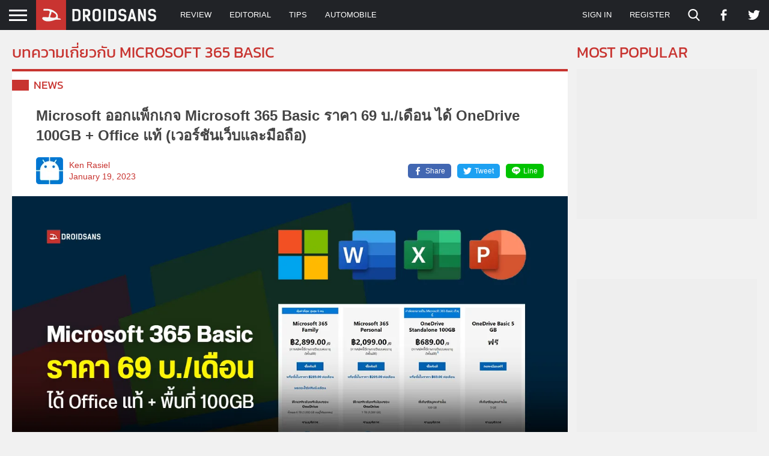

--- FILE ---
content_type: text/html; charset=UTF-8
request_url: https://droidsans.com/tag/microsoft-365-basic/
body_size: 29255
content:
<!DOCTYPE html><html lang="en-US" class="lang-th"><head><meta charset="UTF-8" /><meta http-equiv="X-UA-Compatible" content="IE=edge"><meta content="width=device-width, initial-scale=1" name="viewport"/><link href="https://securepubads.g.doubleclick.net" crossorigin rel="preconnect"><link href="https://static.xx.fbcdn.net" crossorigin rel="preconnect"><meta name='robots' content='index, follow, max-image-preview:large, max-snippet:-1, max-video-preview:-1' /><style>img:is([sizes="auto" i],[sizes^="auto," i]){contain-intrinsic-size:3000px 1500px}</style><title>Microsoft 365 Basic | DroidSans</title><link rel="stylesheet" href="https://images.droidsans.com/wp-content/cache/min/1/6e7672ca98782fe3389658ca4554a2e4.css" data-minify="1" /><link rel="canonical" href="https://droidsans.com/tag/microsoft-365-basic/" /><meta property="og:locale" content="en_US" /><meta property="og:type" content="article" /><meta property="og:title" content="Microsoft 365 Basic | DroidSans" /><meta property="og:url" content="https://droidsans.com/tag/microsoft-365-basic/" /><meta property="og:site_name" content="DroidSans" /><meta name="twitter:card" content="summary_large_image" /><meta name="twitter:site" content="@droidsans" /> <script type="application/ld+json" class="yoast-schema-graph">{"@context":"https://schema.org","@graph":[{"@type":"CollectionPage","@id":"https://droidsans.com/tag/microsoft-365-basic/","url":"https://droidsans.com/tag/microsoft-365-basic/","name":"Microsoft 365 Basic | DroidSans","isPartOf":{"@id":"https://droidsans.com/#website"},"primaryImageOfPage":{"@id":"https://droidsans.com/tag/microsoft-365-basic/#primaryimage"},"image":{"@id":"https://droidsans.com/tag/microsoft-365-basic/#primaryimage"},"thumbnailUrl":"https://images.droidsans.com/wp-content/uploads/2023/01/cover-Microsoft-365-Basic-01.png","breadcrumb":{"@id":"https://droidsans.com/tag/microsoft-365-basic/#breadcrumb"},"inLanguage":"en-US"},{"@type":"ImageObject","inLanguage":"en-US","@id":"https://droidsans.com/tag/microsoft-365-basic/#primaryimage","url":"https://images.droidsans.com/wp-content/uploads/2023/01/cover-Microsoft-365-Basic-01.png","contentUrl":"https://images.droidsans.com/wp-content/uploads/2023/01/cover-Microsoft-365-Basic-01.png","width":1200,"height":628},{"@type":"BreadcrumbList","@id":"https://droidsans.com/tag/microsoft-365-basic/#breadcrumb","itemListElement":[{"@type":"ListItem","position":1,"name":"Home","item":"https://droidsans.com/"},{"@type":"ListItem","position":2,"name":"Microsoft 365 Basic"}]},{"@type":"WebSite","@id":"https://droidsans.com/#website","url":"https://droidsans.com/","name":"DroidSans","description":"The First Android Community in Thailand","publisher":{"@id":"https://droidsans.com/#organization"},"potentialAction":[{"@type":"SearchAction","target":{"@type":"EntryPoint","urlTemplate":"https://droidsans.com/?s={search_term_string}"},"query-input":{"@type":"PropertyValueSpecification","valueRequired":true,"valueName":"search_term_string"}}],"inLanguage":"en-US"},{"@type":"Organization","@id":"https://droidsans.com/#organization","name":"Droidsans","url":"https://droidsans.com/","logo":{"@type":"ImageObject","inLanguage":"en-US","@id":"https://droidsans.com/#/schema/logo/image/","url":"https://images.droidsans.com/wp-content/uploads/2018/09/droidsans-logo-190x36e.png","contentUrl":"https://images.droidsans.com/wp-content/uploads/2018/09/droidsans-logo-190x36e.png","width":600,"height":256,"caption":"Droidsans"},"image":{"@id":"https://droidsans.com/#/schema/logo/image/"},"sameAs":["https://www.facebook.com/droidsans/","https://x.com/droidsans","https://www.youtube.com/droidsans"]}]}</script> <link rel='dns-prefetch' href='//stats.wp.com' /><link rel='dns-prefetch' href='//images.droidsans.com' /><style id='classic-theme-styles-inline-css' type='text/css'>
/*! This file is auto-generated */
.wp-block-button__link{color:#fff;background-color:#32373c;border-radius:9999px;box-shadow:none;text-decoration:none;padding:calc(.667em + 2px) calc(1.333em + 2px);font-size:1.125em}.wp-block-file__button{background:#32373c;color:#fff;text-decoration:none}</style><style id='global-styles-inline-css' type='text/css'>:root{--wp--preset--aspect-ratio--square:1;--wp--preset--aspect-ratio--4-3:4/3;--wp--preset--aspect-ratio--3-4:3/4;--wp--preset--aspect-ratio--3-2:3/2;--wp--preset--aspect-ratio--2-3:2/3;--wp--preset--aspect-ratio--16-9:16/9;--wp--preset--aspect-ratio--9-16:9/16;--wp--preset--color--black:#000;--wp--preset--color--cyan-bluish-gray:#abb8c3;--wp--preset--color--white:#fff;--wp--preset--color--pale-pink:#f78da7;--wp--preset--color--vivid-red:#cf2e2e;--wp--preset--color--luminous-vivid-orange:#ff6900;--wp--preset--color--luminous-vivid-amber:#fcb900;--wp--preset--color--light-green-cyan:#7bdcb5;--wp--preset--color--vivid-green-cyan:#00d084;--wp--preset--color--pale-cyan-blue:#8ed1fc;--wp--preset--color--vivid-cyan-blue:#0693e3;--wp--preset--color--vivid-purple:#9b51e0;--wp--preset--color--droidsans-red:#c83430;--wp--preset--color--droidsans-darkred:#8a2421;--wp--preset--color--droidsans-grey:#777;--wp--preset--color--droidsans-darkgrey:#444;--wp--preset--color--droidsans-blue:#38a9db;--wp--preset--color--droidsans-green:#008a2d;--wp--preset--color--droidsans-black:#212327;--wp--preset--gradient--vivid-cyan-blue-to-vivid-purple:linear-gradient(135deg,rgba(6,147,227,1) 0%,rgb(155,81,224) 100%);--wp--preset--gradient--light-green-cyan-to-vivid-green-cyan:linear-gradient(135deg,rgb(122,220,180) 0%,rgb(0,208,130) 100%);--wp--preset--gradient--luminous-vivid-amber-to-luminous-vivid-orange:linear-gradient(135deg,rgba(252,185,0,1) 0%,rgba(255,105,0,1) 100%);--wp--preset--gradient--luminous-vivid-orange-to-vivid-red:linear-gradient(135deg,rgba(255,105,0,1) 0%,rgb(207,46,46) 100%);--wp--preset--gradient--very-light-gray-to-cyan-bluish-gray:linear-gradient(135deg,rgb(238,238,238) 0%,rgb(169,184,195) 100%);--wp--preset--gradient--cool-to-warm-spectrum:linear-gradient(135deg,rgb(74,234,220) 0%,rgb(151,120,209) 20%,rgb(207,42,186) 40%,rgb(238,44,130) 60%,rgb(251,105,98) 80%,rgb(254,248,76) 100%);--wp--preset--gradient--blush-light-purple:linear-gradient(135deg,rgb(255,206,236) 0%,rgb(152,150,240) 100%);--wp--preset--gradient--blush-bordeaux:linear-gradient(135deg,rgb(254,205,165) 0%,rgb(254,45,45) 50%,rgb(107,0,62) 100%);--wp--preset--gradient--luminous-dusk:linear-gradient(135deg,rgb(255,203,112) 0%,rgb(199,81,192) 50%,rgb(65,88,208) 100%);--wp--preset--gradient--pale-ocean:linear-gradient(135deg,rgb(255,245,203) 0%,rgb(182,227,212) 50%,rgb(51,167,181) 100%);--wp--preset--gradient--electric-grass:linear-gradient(135deg,rgb(202,248,128) 0%,rgb(113,206,126) 100%);--wp--preset--gradient--midnight:linear-gradient(135deg,rgb(2,3,129) 0%,rgb(40,116,252) 100%);--wp--preset--font-size--small:13px;--wp--preset--font-size--medium:20px;--wp--preset--font-size--large:36px;--wp--preset--font-size--x-large:42px;--wp--preset--font-size--regular:16px;--wp--preset--spacing--20:.44rem;--wp--preset--spacing--30:.67rem;--wp--preset--spacing--40:1rem;--wp--preset--spacing--50:1.5rem;--wp--preset--spacing--60:2.25rem;--wp--preset--spacing--70:3.38rem;--wp--preset--spacing--80:5.06rem;--wp--preset--shadow--natural:6px 6px 9px rgba(0,0,0,.2);--wp--preset--shadow--deep:12px 12px 50px rgba(0,0,0,.4);--wp--preset--shadow--sharp:6px 6px 0 rgba(0,0,0,.2);--wp--preset--shadow--outlined:6px 6px 0 -3px rgba(255,255,255,1),6px 6px rgba(0,0,0,1);--wp--preset--shadow--crisp:6px 6px 0 rgba(0,0,0,1)}.has-black-color{color:var(--wp--preset--color--black)!important}.has-cyan-bluish-gray-color{color:var(--wp--preset--color--cyan-bluish-gray)!important}.has-white-color{color:var(--wp--preset--color--white)!important}.has-pale-pink-color{color:var(--wp--preset--color--pale-pink)!important}.has-vivid-red-color{color:var(--wp--preset--color--vivid-red)!important}.has-luminous-vivid-orange-color{color:var(--wp--preset--color--luminous-vivid-orange)!important}.has-luminous-vivid-amber-color{color:var(--wp--preset--color--luminous-vivid-amber)!important}.has-light-green-cyan-color{color:var(--wp--preset--color--light-green-cyan)!important}.has-vivid-green-cyan-color{color:var(--wp--preset--color--vivid-green-cyan)!important}.has-pale-cyan-blue-color{color:var(--wp--preset--color--pale-cyan-blue)!important}.has-vivid-cyan-blue-color{color:var(--wp--preset--color--vivid-cyan-blue)!important}.has-vivid-purple-color{color:var(--wp--preset--color--vivid-purple)!important}.has-black-background-color{background-color:var(--wp--preset--color--black)!important}.has-cyan-bluish-gray-background-color{background-color:var(--wp--preset--color--cyan-bluish-gray)!important}.has-white-background-color{background-color:var(--wp--preset--color--white)!important}.has-pale-pink-background-color{background-color:var(--wp--preset--color--pale-pink)!important}.has-vivid-red-background-color{background-color:var(--wp--preset--color--vivid-red)!important}.has-luminous-vivid-orange-background-color{background-color:var(--wp--preset--color--luminous-vivid-orange)!important}.has-luminous-vivid-amber-background-color{background-color:var(--wp--preset--color--luminous-vivid-amber)!important}.has-light-green-cyan-background-color{background-color:var(--wp--preset--color--light-green-cyan)!important}.has-vivid-green-cyan-background-color{background-color:var(--wp--preset--color--vivid-green-cyan)!important}.has-pale-cyan-blue-background-color{background-color:var(--wp--preset--color--pale-cyan-blue)!important}.has-vivid-cyan-blue-background-color{background-color:var(--wp--preset--color--vivid-cyan-blue)!important}.has-vivid-purple-background-color{background-color:var(--wp--preset--color--vivid-purple)!important}.has-black-border-color{border-color:var(--wp--preset--color--black)!important}.has-cyan-bluish-gray-border-color{border-color:var(--wp--preset--color--cyan-bluish-gray)!important}.has-white-border-color{border-color:var(--wp--preset--color--white)!important}.has-pale-pink-border-color{border-color:var(--wp--preset--color--pale-pink)!important}.has-vivid-red-border-color{border-color:var(--wp--preset--color--vivid-red)!important}.has-luminous-vivid-orange-border-color{border-color:var(--wp--preset--color--luminous-vivid-orange)!important}.has-luminous-vivid-amber-border-color{border-color:var(--wp--preset--color--luminous-vivid-amber)!important}.has-light-green-cyan-border-color{border-color:var(--wp--preset--color--light-green-cyan)!important}.has-vivid-green-cyan-border-color{border-color:var(--wp--preset--color--vivid-green-cyan)!important}.has-pale-cyan-blue-border-color{border-color:var(--wp--preset--color--pale-cyan-blue)!important}.has-vivid-cyan-blue-border-color{border-color:var(--wp--preset--color--vivid-cyan-blue)!important}.has-vivid-purple-border-color{border-color:var(--wp--preset--color--vivid-purple)!important}.has-vivid-cyan-blue-to-vivid-purple-gradient-background{background:var(--wp--preset--gradient--vivid-cyan-blue-to-vivid-purple)!important}.has-light-green-cyan-to-vivid-green-cyan-gradient-background{background:var(--wp--preset--gradient--light-green-cyan-to-vivid-green-cyan)!important}.has-luminous-vivid-amber-to-luminous-vivid-orange-gradient-background{background:var(--wp--preset--gradient--luminous-vivid-amber-to-luminous-vivid-orange)!important}.has-luminous-vivid-orange-to-vivid-red-gradient-background{background:var(--wp--preset--gradient--luminous-vivid-orange-to-vivid-red)!important}.has-very-light-gray-to-cyan-bluish-gray-gradient-background{background:var(--wp--preset--gradient--very-light-gray-to-cyan-bluish-gray)!important}.has-cool-to-warm-spectrum-gradient-background{background:var(--wp--preset--gradient--cool-to-warm-spectrum)!important}.has-blush-light-purple-gradient-background{background:var(--wp--preset--gradient--blush-light-purple)!important}.has-blush-bordeaux-gradient-background{background:var(--wp--preset--gradient--blush-bordeaux)!important}.has-luminous-dusk-gradient-background{background:var(--wp--preset--gradient--luminous-dusk)!important}.has-pale-ocean-gradient-background{background:var(--wp--preset--gradient--pale-ocean)!important}.has-electric-grass-gradient-background{background:var(--wp--preset--gradient--electric-grass)!important}.has-midnight-gradient-background{background:var(--wp--preset--gradient--midnight)!important}.has-small-font-size{font-size:var(--wp--preset--font-size--small)!important}.has-medium-font-size{font-size:var(--wp--preset--font-size--medium)!important}.has-large-font-size{font-size:var(--wp--preset--font-size--large)!important}.has-x-large-font-size{font-size:var(--wp--preset--font-size--x-large)!important}:root :where(.wp-block-pullquote){font-size:1.5em;line-height:1.6}</style><style id='akismet-widget-style-inline-css' type='text/css'>.a-stats{--akismet-color-mid-green:#357b49;--akismet-color-white:#fff;--akismet-color-light-grey:#f6f7f7;max-width:350px;width:auto}.a-stats *{all:unset;box-sizing:border-box}.a-stats strong{font-weight:600}.a-stats a.a-stats__link,.a-stats a.a-stats__link:visited,.a-stats a.a-stats__link:active{background:var(--akismet-color-mid-green);border:none;box-shadow:none;border-radius:8px;color:var(--akismet-color-white);cursor:pointer;display:block;font-family:-apple-system,BlinkMacSystemFont,'Segoe UI','Roboto','Oxygen-Sans','Ubuntu','Cantarell','Helvetica Neue',sans-serif;font-weight:500;padding:12px;text-align:center;text-decoration:none;transition:all 0.2s ease}.widget .a-stats a.a-stats__link:focus{background:var(--akismet-color-mid-green);color:var(--akismet-color-white);text-decoration:none}.a-stats a.a-stats__link:hover{filter:brightness(110%);box-shadow:0 4px 12px rgba(0,0,0,.06),0 0 2px rgba(0,0,0,.16)}.a-stats .count{color:var(--akismet-color-white);display:block;font-size:1.5em;line-height:1.4;padding:0 13px;white-space:nowrap}</style><style id='moove_gdpr_frontend-inline-css' type='text/css'>#moove_gdpr_cookie_modal,#moove_gdpr_cookie_info_bar,.gdpr_cookie_settings_shortcode_content{font-family:Nunito,sans-serif}#moove_gdpr_save_popup_settings_button{background-color:#373737;color:#fff}#moove_gdpr_save_popup_settings_button:hover{background-color:#000}#moove_gdpr_cookie_info_bar .moove-gdpr-info-bar-container .moove-gdpr-info-bar-content a.mgbutton,#moove_gdpr_cookie_info_bar .moove-gdpr-info-bar-container .moove-gdpr-info-bar-content button.mgbutton{background-color:#c7392f}#moove_gdpr_cookie_modal .moove-gdpr-modal-content .moove-gdpr-modal-footer-content .moove-gdpr-button-holder a.mgbutton,#moove_gdpr_cookie_modal .moove-gdpr-modal-content .moove-gdpr-modal-footer-content .moove-gdpr-button-holder button.mgbutton,.gdpr_cookie_settings_shortcode_content .gdpr-shr-button.button-green{background-color:#c7392f;border-color:#c7392f}#moove_gdpr_cookie_modal .moove-gdpr-modal-content .moove-gdpr-modal-footer-content .moove-gdpr-button-holder a.mgbutton:hover,#moove_gdpr_cookie_modal .moove-gdpr-modal-content .moove-gdpr-modal-footer-content .moove-gdpr-button-holder button.mgbutton:hover,.gdpr_cookie_settings_shortcode_content .gdpr-shr-button.button-green:hover{background-color:#fff;color:#c7392f}#moove_gdpr_cookie_modal .moove-gdpr-modal-content .moove-gdpr-modal-close i,#moove_gdpr_cookie_modal .moove-gdpr-modal-content .moove-gdpr-modal-close span.gdpr-icon{background-color:#c7392f;border:1px solid #c7392f}#moove_gdpr_cookie_info_bar span.change-settings-button.focus-g,#moove_gdpr_cookie_info_bar span.change-settings-button:focus,#moove_gdpr_cookie_info_bar button.change-settings-button.focus-g,#moove_gdpr_cookie_info_bar button.change-settings-button:focus{-webkit-box-shadow:0 0 1px 3px #c7392f;-moz-box-shadow:0 0 1px 3px #c7392f;box-shadow:0 0 1px 3px #c7392f}#moove_gdpr_cookie_modal .moove-gdpr-modal-content .moove-gdpr-modal-close i:hover,#moove_gdpr_cookie_modal .moove-gdpr-modal-content .moove-gdpr-modal-close span.gdpr-icon:hover,#moove_gdpr_cookie_info_bar span[data-href]>u.change-settings-button{color:#c7392f}#moove_gdpr_cookie_modal .moove-gdpr-modal-content .moove-gdpr-modal-left-content #moove-gdpr-menu li.menu-item-selected a span.gdpr-icon,#moove_gdpr_cookie_modal .moove-gdpr-modal-content .moove-gdpr-modal-left-content #moove-gdpr-menu li.menu-item-selected button span.gdpr-icon{color:inherit}#moove_gdpr_cookie_modal .moove-gdpr-modal-content .moove-gdpr-modal-left-content #moove-gdpr-menu li a span.gdpr-icon,#moove_gdpr_cookie_modal .moove-gdpr-modal-content .moove-gdpr-modal-left-content #moove-gdpr-menu li button span.gdpr-icon{color:inherit}#moove_gdpr_cookie_modal .gdpr-acc-link{line-height:0;font-size:0;color:transparent;position:absolute}#moove_gdpr_cookie_modal .moove-gdpr-modal-content .moove-gdpr-modal-close:hover i,#moove_gdpr_cookie_modal .moove-gdpr-modal-content .moove-gdpr-modal-left-content #moove-gdpr-menu li a,#moove_gdpr_cookie_modal .moove-gdpr-modal-content .moove-gdpr-modal-left-content #moove-gdpr-menu li button,#moove_gdpr_cookie_modal .moove-gdpr-modal-content .moove-gdpr-modal-left-content #moove-gdpr-menu li button i,#moove_gdpr_cookie_modal .moove-gdpr-modal-content .moove-gdpr-modal-left-content #moove-gdpr-menu li a i,#moove_gdpr_cookie_modal .moove-gdpr-modal-content .moove-gdpr-tab-main .moove-gdpr-tab-main-content a:hover,#moove_gdpr_cookie_info_bar.moove-gdpr-dark-scheme .moove-gdpr-info-bar-container .moove-gdpr-info-bar-content a.mgbutton:hover,#moove_gdpr_cookie_info_bar.moove-gdpr-dark-scheme .moove-gdpr-info-bar-container .moove-gdpr-info-bar-content button.mgbutton:hover,#moove_gdpr_cookie_info_bar.moove-gdpr-dark-scheme .moove-gdpr-info-bar-container .moove-gdpr-info-bar-content a:hover,#moove_gdpr_cookie_info_bar.moove-gdpr-dark-scheme .moove-gdpr-info-bar-container .moove-gdpr-info-bar-content button:hover,#moove_gdpr_cookie_info_bar.moove-gdpr-dark-scheme .moove-gdpr-info-bar-container .moove-gdpr-info-bar-content span.change-settings-button:hover,#moove_gdpr_cookie_info_bar.moove-gdpr-dark-scheme .moove-gdpr-info-bar-container .moove-gdpr-info-bar-content button.change-settings-button:hover,#moove_gdpr_cookie_info_bar.moove-gdpr-dark-scheme .moove-gdpr-info-bar-container .moove-gdpr-info-bar-content u.change-settings-button:hover,#moove_gdpr_cookie_info_bar span[data-href]>u.change-settings-button,#moove_gdpr_cookie_info_bar.moove-gdpr-dark-scheme .moove-gdpr-info-bar-container .moove-gdpr-info-bar-content a.mgbutton.focus-g,#moove_gdpr_cookie_info_bar.moove-gdpr-dark-scheme .moove-gdpr-info-bar-container .moove-gdpr-info-bar-content button.mgbutton.focus-g,#moove_gdpr_cookie_info_bar.moove-gdpr-dark-scheme .moove-gdpr-info-bar-container .moove-gdpr-info-bar-content a.focus-g,#moove_gdpr_cookie_info_bar.moove-gdpr-dark-scheme .moove-gdpr-info-bar-container .moove-gdpr-info-bar-content button.focus-g,#moove_gdpr_cookie_info_bar.moove-gdpr-dark-scheme .moove-gdpr-info-bar-container .moove-gdpr-info-bar-content a.mgbutton:focus,#moove_gdpr_cookie_info_bar.moove-gdpr-dark-scheme .moove-gdpr-info-bar-container .moove-gdpr-info-bar-content button.mgbutton:focus,#moove_gdpr_cookie_info_bar.moove-gdpr-dark-scheme .moove-gdpr-info-bar-container .moove-gdpr-info-bar-content a:focus,#moove_gdpr_cookie_info_bar.moove-gdpr-dark-scheme .moove-gdpr-info-bar-container .moove-gdpr-info-bar-content button:focus,#moove_gdpr_cookie_info_bar.moove-gdpr-dark-scheme .moove-gdpr-info-bar-container .moove-gdpr-info-bar-content span.change-settings-button.focus-g,span.change-settings-button:focus,button.change-settings-button.focus-g,button.change-settings-button:focus,#moove_gdpr_cookie_info_bar.moove-gdpr-dark-scheme .moove-gdpr-info-bar-container .moove-gdpr-info-bar-content u.change-settings-button.focus-g,#moove_gdpr_cookie_info_bar.moove-gdpr-dark-scheme .moove-gdpr-info-bar-container .moove-gdpr-info-bar-content u.change-settings-button:focus{color:#c7392f}#moove_gdpr_cookie_modal .moove-gdpr-branding.focus-g span,#moove_gdpr_cookie_modal .moove-gdpr-modal-content .moove-gdpr-tab-main a.focus-g{color:#c7392f}#moove_gdpr_cookie_modal.gdpr_lightbox-hide{display:none}</style> <script type="text/javascript" src="https://images.droidsans.com/wp-includes/js/dist/vendor/react.min.js" id="react-js"></script> <script type="text/javascript" src="https://images.droidsans.com/wp-includes/js/dist/vendor/react-dom.min.js" id="react-dom-js"></script> <script data-minify="1" type="text/javascript" async="async" src="https://images.droidsans.com/wp-content/cache/min/1/wp-content/plugins/advance-custom-html/build/view-d73ebf7f5e9942ff130e818f26a521b2.js" id="bplugins-custom-html-script-js"></script> <script async src="https://pagead2.googlesyndication.com/pagead/js/adsbygoogle.js?client=ca-pub-2737154908577762"
     crossorigin="anonymous"></script> <style>img#wpstats{display:none}</style><link rel="apple-touch-icon" sizes="180x180" href="https://images.droidsans.com/apple-touch-icon.png"><link rel="icon" type="image/png" sizes="32x32" href="https://images.droidsans.com/favicon-32x32.png"><link rel="icon" type="image/png" sizes="16x16" href="https://images.droidsans.com/favicon-16x16.png"><link rel="manifest" href="/site.webmanifest"><link rel="mask-icon" href="https://images.droidsans.com/safari-pinned-tab.svg" color="#c83430"><meta name="msapplication-TileColor" content="#c83430"><meta name="theme-color" content="#c83430"><link rel="preload" href="https://droidsans.com/wp-content/themes/droidsans/assets/fonts/kanit/kanit-v12-thai_latin-regular.woff2" as="font" type="font/woff2" crossorigin="anonymous"><link rel="preload" href="https://droidsans.com/wp-content/themes/droidsans/assets/fonts/kanit/kanit-v12-thai_latin-600.woff2" as="font" type="font/woff2" crossorigin="anonymous"><style>@font-face{font-family:"Kanit";font-style:normal;font-weight:400;font-display:optional;src:url(/wp-content/themes/droidsans/assets/fonts/kanit/kanit-v12-thai_latin-regular.woff2) format("woff2")}@font-face{font-family:"Kanit";font-style:normal;font-weight:700;font-display:optional;src:url(/wp-content/themes/droidsans/assets/fonts/kanit/kanit-v12-thai_latin-600.woff2) format("woff2")}html,body,div,span,applet,object,iframe,h1,h2,h3,h4,h5,h6,p,blockquote,pre,a,abbr,acronym,address,big,cite,code,del,dfn,em,img,ins,kbd,q,s,samp,small,strike,strong,sub,sup,tt,var,b,u,i,center,dl,dt,dd,ol,ul,li,fieldset,form,label,legend,table,caption,tbody,tfoot,thead,tr,th,td,article,aside,canvas,details,embed,figure,figcaption,footer,header,hgroup,menu,nav,output,ruby,section,summary,time,mark,audio,video{margin:0;padding:0;border:0;font-size:100%;font:inherit;vertical-align:baseline}article,aside,details,figcaption,figure,footer,header,hgroup,menu,nav,section{display:block}body{line-height:1}ol,ul{list-style:none}blockquote,q{quotes:none}blockquote:before,blockquote:after,q:before,q:after{content:"";content:none}table{border-collapse:collapse;border-spacing:0}*{box-sizing:border-box}html,body{min-width:320px}body{min-height:100vh;display:flex;flex-direction:column;background:#f1f1f1;overflow-y:scroll;overflow-x:hidden}body.admin-bar{min-height:calc(100vh - 32px)}#s-main{flex-grow:1;margin-top:50px}html{font-size:16px}body{font-family:sans-serif;font-size:1rem;color:#444;line-height:1.56}h1,h2,h3,h4,h5,h6{font-family:"Kanit",sans-serif;font-weight:700;line-height:1.4}small,.has-small-font-size{font-size:.8rem}h1{font-size:2rem}h2{font-size:1.6rem}h3{font-size:1.25rem}h4{font-size:1.125rem}h5,h6{font-size:1rem}.droidsans-block-preview{background:#eaeaea;padding:50px;text-align:center}.emertx-block,.droidsans-block{margin-top:30px;margin-bottom:30px}.emertx-block:last-child,.droidsans-block:last-child{margin-bottom:0}@media(max-width:991px){.droidsans-block{margin-top:60px;margin-bottom:60px}}@media(max-width:767px){.droidsans-block{margin-top:50px;margin-bottom:50px}}.screen-reader-text,.visual-hidden{border:0;clip:rect(0,0,0,0);height:1px;margin:-1px;overflow:hidden;padding:0;position:absolute;width:1px}a{color:#c83430;text-decoration:none;transition:.2s}a:visited{color:#c83430}a:focus,a:active{color:#c83430}a:hover{color:#8a2421}strong{font-weight:700}i,em{font-style:italic}p{margin-bottom:1.5em}p:last-child{margin-bottom:0}.c{max-width:1400px;margin-left:auto;margin-right:auto;width:100%}.c-md{max-width:1080px;margin-left:auto;margin-right:auto;width:100%}.c-sm{max-width:720px;margin-left:auto;margin-right:auto;width:100%}@keyframes skeleton{from{left:-150px}to{left:100%}}@media(max-width:1440px){.c{margin-left:20px;margin-right:20px;max-width:none;width:auto}}@media(max-width:1120px){.c-md{margin-left:20px;margin-right:20px;max-width:none;width:auto}}@media(max-width:940px){.c-sm{margin-left:20px;margin-right:20px;width:auto;max-width:none}}@media(max-width:567px){.c{margin-left:10px;margin-right:10px}}#s-header{position:fixed;top:0;left:0;right:0;height:50px;background:#212327;display:flex;align-items:stretch;z-index:1100;will-change:height;transition:.2s ease-in-out}#s-header.stuck{height:40px}.admin-bar #s-header{top:32px}#s-header .w-logo{position:relative;width:200px;overflow:hidden;display:flex;align-items:center}#s-header .w-logo a{display:block}#s-header .w-logo svg{display:block;width:100%;height:auto}#s-header .w-menu{display:flex;align-items:stretch}#s-header .w-menu>ul{position:relative}#s-header .w-menu>ul,#s-header .w-menu>ul>li{display:flex;align-items:stretch}#s-header .w-menu>ul ul{position:absolute;right:0;top:100%;background:#212327;z-index:999;transition:.1s ease-in-out;transform-origin:left top;transform:scaleY(0);min-width:100px;width:100%}#s-header .w-menu>ul ul.open{transform:scaleY(1)}#s-header .w-menu>ul ul li{border-top:1px solid #444}#s-header .w-menu>ul ul a{justify-content:flex-start;padding:10px 15px}#s-header .w-menu>ul ul a:hover{background:#444}#s-header .w-menu a{display:flex;justify-content:center;align-items:center;font-size:.8125rem;text-transform:uppercase;padding:0 15px;color:#fff}#s-header .w-toph-menu{flex-grow:1;margin-left:25px;flex-grow:1}#s-header .w-icon-bar{display:flex;align-items:stretch}#s-header .w-icon-bar a{display:flex;align-items:center;padding:0 15px}#s-header .w-icon-bar svg{display:block;height:20px;width:20px}#s-header .w-icon-bar svg path{transition:fill .2s}#s-header .menu-my-profile img{display:block;width:30px;height:auto;margin-right:5px}#s-header .menu-my-profile svg{display:block;margin-left:5px}#s-header .w-search{position:relative}#s-header .search-form{overflow:hidden;position:absolute;right:0;bottom:-50px;box-shadow:0 2px 3px 0 rgba(0,0,0,.3);background:#fff;transition:.2s ease-in-out;transform-origin:left top;transform:scaleY(0);z-index:999}.burger{width:60px;height:100%;display:flex;flex-direction:column;align-items:center;justify-content:center;cursor:pointer}.burger span{width:30px;height:3px;margin-bottom:5px;background:#fff;display:block;transition:transform .3s cubic-bezier(.77,.2,.05,1),background .3s cubic-bezier(.77,.2,.05,1),opacity .35s ease}.burger span:first-child{transform-origin:0% 0%}.burger span:last-child{transform-origin:0% 100%;margin-bottom:0}#flyout-menu{position:fixed;top:0;bottom:0;left:0;transform:translateX(-370px);width:370px;height:100%}#flyout-overlay{opacity:0;width:100%;height:0;position:fixed;top:0;left:0}#s-footer{background:#444;padding-top:50px;font-size:.9rem;color:#777}#s-footer .ft-cols{display:grid;grid-template-columns:repeat(3,minmax(0,1fr));-moz-column-gap:40px;column-gap:40px}#s-footer .ft-col h3{color:#fff;margin-bottom:15px;text-transform:uppercase;font-size:1rem}#s-footer .ft-col a{color:#999;display:block}#s-footer .ft-col a:hover{color:#fff}#s-footer .ft-logo svg{display:block;width:200px;height:auto}#s-footer .greeting-msg{margin-top:30px;margin-bottom:30px}#s-footer .socials{display:flex;align-items:center}#s-footer .socials svg{display:block;width:18px;height:18px}#s-footer .socials li{margin-right:15px}#s-footer .socials a{opacity:.5}#s-footer .socials a:hover{opacity:1}#s-footer .f-menu li{border-top:1px solid #555;padding:8px 0}#s-footer .f-menu li:first-child{border-top:0;padding-top:0}#s-footer .team-members{display:grid;grid-template-columns:repeat(4,minmax(0,1fr));-moz-column-gap:20px;column-gap:20px;row-gap:20px}#s-footer .team-members a{display:block;text-align:center}#s-footer .team-members .avatar{border-radius:100%;overflow:hidden;margin-bottom:3px;background:#555;max-width:80px;margin-left:auto;margin-right:auto}#s-footer .team-members img{display:block;width:100%;height:auto}#s-footer .legal{background:#333;margin-top:70px;font-size:.8rem;color:#777;padding:20px 0}.dpdpa--popup{visibility:hidden}.dpdpa--popup-sidebar{visibility:hidden}.page-title{margin-bottom:30px}.post-title{font-size:1.5em;line-height:1.4}.section-title{text-transform:uppercase;color:#c83430;margin-bottom:10px;font-weight:400;font-size:1.6rem}.widget-title{border-top:4px solid #eee;position:relative;font-size:.9rem;margin-bottom:20px;display:flex;font-weight:400}.widget-title.page-title{font-size:1.6rem;text-transform:uppercase;font-weight:700}.widget-title span{border-top:4px solid #c83430;padding-top:5px;display:block;margin-top:-4px}.droidsans lite-youtube{width:100%;max-width:none}.w-page-sidebar{display:flex}.w-page-sidebar .main-area{flex-grow:1;width:calc(100% - 315px);max-width:calc(100% - 315px)}.w-page-sidebar .sidebar{margin-left:15px}.sidebar{width:300px;min-width:300px;align-self:flex-start;will-change:min-height}.sidebar .sidebar-inner{transform:translate(0,0);transform:translate3d(0,0,0);will-change:position,transform}.sidebar .droidsans-block{margin-top:0;margin-bottom:0}.sidebar .widget{margin-bottom:15px}.sidebar .widget:last-child{margin-bottom:0}.sidebar-mobile{display:none;margin-bottom:30px}.sidebar-mobile .droidsans-block{margin-top:0;margin-bottom:0}#droidsans-login-popup{display:none}.bcd{font-size:.85rem;display:flex;flex-wrap:wrap;margin-bottom:10px}.bcd a{display:flex;flex-wrap:nowrap;padding-right:.3em}.bcd a::after{content:"›";display:block;padding-left:.3em}.bcd a:last-child::after{contain:"";display:none}@media(max-width:1120px){#s-header .w-menu{justify-content:flex-end;flex:1}#s-header .w-toph-menu{display:none}#s-footer .team-members{grid-template-columns:repeat(3,minmax(0,1fr))}}@media(max-width:991px){#s-footer{padding-top:40px}#s-footer .ft-cols{grid-template-columns:repeat(2,minmax(0,1fr));row-gap:40px}#s-footer .ft-col:first-child{grid-column:1/3}#s-footer .team-members{grid-template-columns:repeat(4,minmax(0,1fr))}#s-footer .legal{margin-top:40px}.widget-title.page-title{font-size:1.25rem}}@media(max-width:900px){.w-page-sidebar{flex-direction:column}.w-page-sidebar .main-area{flex-grow:1;width:100%;max-width:none}.w-page-sidebar .sidebar{margin-left:0;margin-top:30px}.sidebar{width:100%;min-width:unset}.sidebar-mobile{display:block}}@media(max-width:782px){.admin-bar #s-header{top:46px}.admin-bar #s-header.stuck{top:0}}@media(max-width:767px){#s-header .w-logo{width:160px}#s-header .w-mem-menu .name{display:none}#s-footer .ft-cols{grid-template-columns:repeat(1,minmax(0,1fr))}#s-footer .ft-col:first-child{grid-column:auto}}@media(max-width:567px){#s-header .w-guest-menu .w-guest-reg-menu{display:none}#s-header .w-menu a,#s-header .w-icon-bar a{padding-left:10px;padding-right:10px}#flyout-menu{width:100%;top:40px;height:calc(100% - 40px);transform:translateX(-100%)}}@media(max-width:485px){#s-header .w-socials{display:none}}@media(max-width:360px){#s-header .w-logo{width:120px}}</style><style>.page-static #main-content{margin-top:20px;margin-bottom:20px;padding:40px;background:#fff;border-bottom:1px solid #ddd}.page-static-sidebar #s-main{padding-top:20px;padding-bottom:20px}.page-static-sidebar #main-content{margin-top:0;margin-bottom:0}.w-left-sidebar-parent{display:flex;align-items:flex-start}.w-left-sidebar-parent .left-sidebar{width:230px;min-width:230px;margin-right:15px}.w-left-sidebar-parent .left-content{flex-grow:1;width:calc(100% - 245px)}@media(max-width:1400px){.w-left-sidebar-parent{flex-direction:column}.w-left-sidebar-parent .left-content{order:1;width:100%}.w-left-sidebar-parent .left-sidebar{order:2;margin-right:0;width:100%;min-width:unset;margin-top:30px}}@media(max-width:991px){.page-static #main-content{padding:20px}}</style><style>.drb-gl-gpt .gpt-slot{background:#eee;margin-left:auto;margin-right:auto;position:relative}</style><style>.post-header{border-top:4px solid #c83430;padding-top:8px}.category-bar{margin-bottom:30px;display:flex;align-items:center}.category-bar .cat-bar-strip{width:28px;height:18px;background:#c83430;margin-right:8px}.category-bar a{font-size:1.2rem;text-transform:uppercase;font-family:"Kanit",sans-serif}.w-post-author{display:flex;align-items:flex-start;margin-bottom:30px}.post-author-avatar{width:50px;border-radius:5px;overflow:hidden;margin-right:20px}.post-author-avatar img{display:block;width:100%;height:100%;-o-object-fit:cover;object-fit:cover}.post-featured-media{margin-bottom:20px}.post-featured-media img{display:block;width:100%;height:auto}.post-meta{display:flex}.post-tags{display:flex;flex-wrap:wrap;align-content:flex-start}.post-tags a{color:#fff;background:#c83430;padding:4px 10px;font-size:.8rem;margin:0 5px 5px 0;display:block}.post-tags a:hover{background-color:#8a2421}.post-stats{text-transform:uppercase;font-size:.7rem;color:#c83430;display:flex;align-items:center;margin-left:10px;white-space:nowrap}.post-stats:first-child{margin-left:0}.post-stats.lite svg{margin-right:6px}.post-stats svg{display:block;width:13px;height:13px;margin-right:3px}.post-stats a{color:#c83430}.share-block{display:flex;align-items:center}.share-block h3{font-size:1rem;font-weight:400;margin-right:20px;margin-bottom:0}.share-block a{display:flex;align-items:center;color:#fff;border-radius:5px;padding:5px 10px;background:#c83430;font-size:1rem;line-height:1;margin-right:10px}.share-block a:last-child{margin-right:0}.share-block a:hover{background:#8a2421}.share-block a.share-facebook{background:#4267b2}.share-block a.share-facebook:hover{background:#34518d}.share-block a.share-twitter{background:#1da1f2}.share-block a.share-twitter:hover{background:#0c85d0}.share-block a.share-line{background:#00c300}.share-block a.share-line:hover{background:#009000}.share-block svg{display:block;width:14px;height:14px;margin-right:5px}.share-block.lite a{font-size:.75rem}.post-feed-item{background:#fff;border-bottom:1px solid #ddd;margin-bottom:20px}.post-feed-item:last-child{margin-bottom:0}.post-feed-item .category-bar{margin-bottom:20px}.post-feed-item .post-title{margin:0 40px 20px 40px}.post-feed-item .post-title a{color:#444}.post-feed-item .post-title a:hover{color:#c83430}.post-feed-item .w-post-author{margin:0 40px 20px 40px;font-size:.85rem;line-height:1.4;color:#c83430;align-items:center;justify-content:center}.post-feed-item .post-author-avatar{margin-right:10px;width:45px}.post-feed-item .post-author{flex-grow:1}.post-feed-item .post-date{display:block}.post-feed-item .post-featured-media a{display:block}.post-feed-item .post-excerpt{font-size:.9rem;margin:0 40px 20px}.post-feed-item .post-footer{margin:0 40px 20px;display:flex;align-items:flex-start}.post-feed-item .post-footer .post-tags{flex-grow:1;margin-right:20px}@media(max-width:767px){.post-feed-item .post-title,.post-feed-item .post-excerpt,.post-feed-item .w-post-author,.post-feed-item .post-footer{margin-left:20px;margin-right:20px}.post-feed-item .post-footer{flex-direction:column}.post-feed-item .post-footer .post-meta{order:1;margin-bottom:20px}.post-feed-item .post-footer .post-tags{order:2}}@media(max-width:567px){.post-feed-item .w-post-author{flex-wrap:wrap}.post-feed-item .post-author-aside{width:100%;margin-top:20px}.post-feed-item .share-block{align-items:flex-start}}</style><style>.post-stats{text-transform:uppercase;font-size:.7rem;color:#c83430;display:flex;align-items:center;margin-left:10px;white-space:nowrap}.post-stats:first-child{margin-left:0}.post-stats.lite svg{margin-right:6px}.post-stats svg{display:block;width:13px;height:13px;margin-right:3px}.post-stats a{color:#c83430}.drb-pop-posts{background:#fff;padding:15px}.drb-pop-posts .pop-post-item{display:flex;align-items:flex-start;padding:15px 0;border-bottom:1px solid #ddd}.drb-pop-posts .pop-post-item:first-child{padding-top:0}.drb-pop-posts .pop-post-item:last-child{border-bottom:0;padding-bottom:0}.drb-pop-posts .pop-post-item figure{min-width:80px;width:80px;height:80px;overflow:hidden;margin-right:10px;position:relative}.drb-pop-posts .pop-post-item figure::before{content:"";display:block;position:absolute;top:0;left:0;right:0;bottom:0;opacity:.1;background:#212327;z-index:3;transition:opacity .2s ease-in-out}.drb-pop-posts .pop-post-item img{display:block;-o-object-fit:cover;object-fit:cover;width:100%;height:100%;position:relative;z-index:2}.drb-pop-posts .pop-post-item:hover figure::before{opacity:0}.drb-pop-posts .pop-post-body{flex-grow:1}.drb-pop-posts .pop-post-body h4{font-family:sans-serif;font-size:.875rem;line-height:20px;max-height:60px;overflow:hidden;display:-webkit-box;-webkit-line-clamp:3;-webkit-box-orient:vertical;color:#444;font-weight:400}.drb-pop-posts .pop-post-meta{display:flex;align-items:center;font-size:.7rem;color:#c83430;margin-top:10px}.drb-pop-posts .pop-post-meta .post-stats{margin-left:0;margin-right:8px}</style><link rel="preload" as="image" href="https://images.droidsans.com/wp-content/uploads/2023/01/cover-Microsoft-365-Basic-01.png" imagesrcset="https://droidsans.com/wp-content/uploads/2023/01/cover-Microsoft-365-Basic-01.png 1085w, https://droidsans.com/wp-content/uploads/2023/01/cover-Microsoft-365-Basic-01.png 770w, https://droidsans.com/wp-content/uploads/2023/01/cover-Microsoft-365-Basic-01.png 567w, https://droidsans.com/wp-content/uploads/2023/01/cover-Microsoft-365-Basic-01.png 360w, https://droidsans.com/wp-content/uploads/2023/01/cover-Microsoft-365-Basic-01.png 230w" imagesizes="(max-width: 900px) 100vw, 1085px"><link rel="icon" href="https://images.droidsans.com/wp-content/uploads/2017/07/cropped-logo512-32x32.png" sizes="32x32" /><link rel="icon" href="https://images.droidsans.com/wp-content/uploads/2017/07/cropped-logo512-192x192.png" sizes="192x192" /><link rel="apple-touch-icon" href="https://images.droidsans.com/wp-content/uploads/2017/07/cropped-logo512-180x180.png" /><meta name="msapplication-TileImage" content="https://images.droidsans.com/wp-content/uploads/2017/07/cropped-logo512-270x270.png" /></head><body class="archive tag tag-microsoft-365-basic tag-13640 droidsans page-static-sidebar emertx"><header id="s-header" class="flyout-body"><div id="btn-burger" class="burger"> <span></span> <span></span> <span></span></div><div class="w-logo"> <a href="https://droidsans.com" rel="home" title="Droidsans"> <svg xmlns="http://www.w3.org/2000/svg" viewBox="57.08 178.62 1085.83 270.76"> <path fill="#F5F6F6" d="M421.4,259.41c26.73,0,37.8,9.62,37.8,33.03v45.09c0,22.83-11.5,32.45-37.8,32.45h-36.36V259.41H421.4z M421.4,352.03c14.37,0,17.96-5.03,17.96-15.51v-43.08c0-10.48-2.3-15.94-17.68-15.94h-16.96v74.53H421.4z"/> <path fill="#F5F6F6" d="M529.63,369.98l-21.99-38.91h-7.33v38.91h-19.83V259.41h27.88c26.73,0,39.23,9.77,39.23,33.17v5.74 c0,16.37-5.75,25.27-19.11,29.58l24.29,42.07h-23.14V369.98z M508.36,312.83c14.37,0,18.39-5.03,18.39-15.51v-3.73 c0-10.48-2.73-15.94-18.11-15.94h-8.48v35.18L508.36,312.83L508.36,312.83z"/> <path fill="#F5F6F6" d="M567.87,337.96v-46.81c0-23.4,10.21-33.03,36.93-33.03c26.73,0,37.8,9.62,37.8,33.03v46.81 c0,22.83-11.5,33.03-37.8,33.03C578.5,370.98,567.87,360.79,567.87,337.96z M622.77,336.95v-44.8c0-10.05-2.59-16.51-17.97-16.51 c-14.37,0-17.1,6.46-17.1,16.51v44.8c0,10.48,2.73,16.52,17.1,16.52C619.17,353.47,622.77,347.44,622.77,336.95z"/> <path fill="#F5F6F6" d="M685.15,370.12h-19.98V259.56h19.98V370.12z"/> <path fill="#F5F6F6" d="M745.37,259.41c26.73,0,37.79,9.62,37.79,33.03v45.09c0,22.83-11.5,32.45-37.79,32.45H709V259.41H745.37z M745.37,352.03c14.37,0,17.96-5.03,17.96-15.51v-43.08c0-10.48-2.3-15.94-17.67-15.94H728.7v74.53H745.37z"/> <path fill="#F5F6F6" d="M837.21,276.22c-10.92,0-15.38,3.45-15.38,13.93c0,13.93,11.07,12.78,27.88,15.36 c12.79,2.01,25,7.18,25,29.29c0,25.56-11.07,36.33-37.65,36.33c-27.59,0-36.36-13.35-36.36-31.16h19.98 c0.43,8.47,4.16,13.07,16.81,13.07c11.93,0,17.39-5.03,17.39-17.52c0-13.07-15.52-13.07-27.3-14.65 c-12.5-1.58-25.72-7.75-25.72-30.58c0-20.68,12.65-31.45,35.35-31.45c19.98,0,33.2,7.32,35.07,29.44H852.3 C851.73,278.94,846.84,276.22,837.21,276.22z"/> <path fill="#F5F6F6" d="M964.55,369.98h-20.41l-5.6-19.53h-28.31l-5.75,19.53h-20.41l30.61-110.42h19.69L964.55,369.98z M933.51,331.07l-9.2-40.92l-9.2,40.92H933.51z"/> <path fill="#F5F6F6" d="M1049.07,369.98h-19.26l-32.48-70.07l1.72,41.93v28.15h-19.69V259.56h19.69l32.48,72.8l-2.16-46.67v-26.13 h19.69v110.42H1049.07z"/> <path fill="#F5F6F6" d="M1105.41,276.22c-10.92,0-15.38,3.45-15.38,13.93c0,13.93,11.07,12.78,27.88,15.36 c12.79,2.01,25,7.18,25,29.29c0,25.56-11.07,36.33-37.65,36.33c-27.59,0-36.36-13.35-36.36-31.16h19.98 c0.43,8.47,4.16,13.07,16.81,13.07c11.93,0,17.39-5.03,17.39-17.52c0-13.07-15.52-13.07-27.3-14.65 c-12.5-1.58-25.72-7.75-25.72-30.58c0-20.68,12.65-31.45,35.35-31.45c19.98,0,33.2,7.32,35.07,29.44h-19.98 C1119.92,278.94,1115.04,276.22,1105.41,276.22z"/> <rect x="57.08" y="178.62" style="fill-rule:evenodd;clip-rule:evenodd;fill:#C93431;" width="271.04" height="270.76"/> <path style="fill-rule:evenodd;clip-rule:evenodd;fill:#F5F6F6;" d="M271.57,345.09c-11.37-2.86-16.16,0.67-18.14-5.58s9.28-30.93-21.17-53.02 c-23.53-17.07-39.63-31.16-105.83-27.9c0,0-9.85,16.76,3.02,16.74c12.87-0.02,33.26,0,33.26,0s18.21-1.89,18.14,11.16 s-3.41,8.85-6.05,25.11c-2.63,16.26,1.59,22.16-15.12,22.32c-16.7,0.16-32.27-3.29-39.31,0c-7.04,3.29-13.62,13.53,3.02,25.11 s28.64,13.62,57.45,11.16s40.84-14.08,63.5-13.95c22.65,0.13,36.28,0,36.28,0S282.95,347.95,271.57,345.09z M229.24,336.72 c-7.06,3.78-25.38,0.7-36.28,0s-9.4-9.11-6.05-16.74c3.35-7.63,7.34-17.59,9.07-25.11c1.73-7.52-3.05-8.44,3.02-8.37 s26.37,9.73,36.28,22.32C245.21,321.41,236.3,332.95,229.24,336.72z"/> </svg> </a></div><nav id="toph-menu" class="w-toph-menu w-menu"><ul id="menu-top-menu" class="menu"><li id="menu-item-104" class="menu-item menu-item-type-taxonomy menu-item-object-category menu-item-104"><a href="https://droidsans.com/category/reviews/">Review</a></li><li id="menu-item-1744742" class="menu-item menu-item-type-taxonomy menu-item-object-category menu-item-1744742"><a href="https://droidsans.com/category/editorial/">Editorial</a></li><li id="menu-item-1744743" class="menu-item menu-item-type-taxonomy menu-item-object-category menu-item-1744743"><a href="https://droidsans.com/category/tips/">Tips</a></li><li id="menu-item-1744739" class="menu-item menu-item-type-taxonomy menu-item-object-category menu-item-1744739"><a href="https://droidsans.com/category/auto/">Automobile</a></li></ul></nav><nav class="w-guest-menu w-menu"><ul><li> <a class="link-login-popup" href="https://droidsans.com/signin/">Sign in</a></li><li class="w-guest-reg-menu"> <a href="https://droidsans.com/register/">Register</a></li></ul></nav><div id="w-search-form" class="w-search w-icon-bar"> <a href="https://droidsans.com/search" class="ico-search menu-open-target" data-open-target="#w-search-form"> <span class="screen-reader-text">Search</span> <svg version="1.1" xmlns="http://www.w3.org/2000/svg" viewBox="0 0 56.966 56.966"> <path d="M55.146,51.887L41.588,37.786c3.486-4.144,5.396-9.358,5.396-14.786c0-12.682-10.318-23-23-23s-23,10.318-23,23 s10.318,23,23,23c4.761,0,9.298-1.436,13.177-4.162l13.661,14.208c0.571,0.593,1.339,0.92,2.162,0.92 c0.779,0,1.518-0.297,2.079-0.837C56.255,54.982,56.293,53.08,55.146,51.887z M23.984,6c9.374,0,17,7.626,17,17s-7.626,17-17,17 s-17-7.626-17-17S14.61,6,23.984,6z" fill="#ffffff"/> </svg> </a><div id="search-form" class="search-form"><form method="get" id="searchform" action="https://droidsans.com"> <input type="text" name="s" id="s" autocomplete="off" placeholder="Type search term and press enter"></form></div></div><div class="w-socials w-icon-bar"> <a href="https://www.facebook.com/droidsans/" target="_blank" class="ico-fb" rel="external noreferrer"> <span class="screen-reader-text">Droidsans on Facebook</span> <svg width="11" height="21" viewBox="0 0 11 21" fill="none" xmlns="http://www.w3.org/2000/svg"> <path d="M2.59539 15.8324C2.59539 14.31 2.59539 12.786 2.59703 11.2635C2.59703 11.181 2.57251 11.167 2.49243 11.167C1.69158 11.1701 0.890736 11.167 0.0898908 11.1701C0.0179782 11.1701 0 11.1546 0 11.0845C0.00326876 10.0057 0.00326876 8.9254 0 7.84662C0 7.77813 0.0179782 7.76101 0.0898908 7.76101C0.890736 7.76412 1.69158 7.76101 2.49243 7.76412C2.57088 7.76412 2.59703 7.75011 2.59703 7.66761C2.59376 6.70246 2.58232 5.73732 2.6003 4.77218C2.61827 3.76657 2.93534 2.85435 3.62995 2.07913C4.2265 1.41443 4.99303 1.01125 5.87069 0.782415C6.56366 0.604954 7.26971 0.55981 7.98394 0.57382C8.68345 0.586274 9.38133 0.620521 10.0792 0.690571C10.1626 0.698355 10.1854 0.721705 10.1822 0.801096C10.1528 1.80671 10.125 2.81388 10.1021 3.8195C10.1005 3.88955 10.0645 3.88332 10.0155 3.88332C9.29144 3.88021 8.56578 3.87709 7.84175 3.87398C7.65706 3.87398 7.47074 3.88176 7.28933 3.91601C6.75815 4.01408 6.47868 4.2974 6.40676 4.8111C6.38388 4.97922 6.37244 5.14734 6.37244 5.31546C6.37244 6.10159 6.37408 6.88771 6.37081 7.67383C6.37081 7.74388 6.38879 7.76412 6.46397 7.76412C7.67341 7.76256 8.88285 7.76256 10.0923 7.76256C10.2198 7.76256 10.2018 7.75634 10.1953 7.86842C10.156 8.68723 10.1135 9.50604 10.0727 10.3249C10.0596 10.5786 10.0433 10.8323 10.0367 11.0861C10.0351 11.1561 10.0122 11.1701 9.94192 11.1701C8.78642 11.1686 7.63255 11.1686 6.47704 11.1686C6.35446 11.1686 6.37081 11.1546 6.37081 11.2729C6.37081 14.3131 6.37081 17.3548 6.37081 20.395C6.37081 20.5071 6.38715 20.4931 6.26621 20.4931C5.07638 20.4931 3.88492 20.4931 2.69509 20.4946C2.61501 20.4946 2.59049 20.4806 2.59212 20.3981C2.59539 18.8788 2.59539 17.3548 2.59539 15.8324Z" fill="#ffffff"/> </svg> </a> <a href="https://twitter.com/droidsans" target="_blank" class="ico-tw" rel="external noreferrer"> <span class="screen-reader-text">Droidsans on Twitter</span> <svg width="19" height="17" viewBox="0 0 19 17" fill="none" xmlns="http://www.w3.org/2000/svg"> <path d="M5.97721 16.2188C13.1453 16.2188 17.067 10.2787 17.067 5.12907C17.067 4.96207 17.0633 4.79137 17.0558 4.62438C17.8187 4.07267 18.4771 3.38929 19 2.60637C18.2895 2.92248 17.5351 3.12894 16.7627 3.21867C17.576 2.73114 18.185 1.96526 18.4768 1.06299C17.7116 1.51645 16.8748 1.83633 16.0023 2.00891C15.4144 1.38424 14.6371 0.970642 13.7906 0.832049C12.9441 0.693455 12.0754 0.83759 11.319 1.24217C10.5626 1.64675 9.96059 2.28923 9.60596 3.0703C9.25133 3.85136 9.16388 4.7275 9.35713 5.56324C7.80781 5.4855 6.29212 5.08302 4.90832 4.38192C3.52452 3.68082 2.30351 2.69673 1.32443 1.49346C0.826816 2.35141 0.674545 3.36664 0.898566 4.33283C1.12259 5.29902 1.70609 6.14365 2.53049 6.69508C1.91158 6.67543 1.30623 6.5088 0.764453 6.20895V6.25719C0.763899 7.15754 1.07516 8.03031 1.64533 8.72712C2.2155 9.42393 3.00938 9.90179 3.89203 10.0795C3.31871 10.2363 2.71699 10.2592 2.13342 10.1463C2.38249 10.9206 2.86708 11.5978 3.51957 12.0834C4.17206 12.5691 4.95989 12.8389 5.77311 12.8552C4.3925 13.9397 2.68705 14.5279 0.931445 14.5252C0.620102 14.5247 0.309066 14.5056 0 14.468C1.78351 15.6122 3.85821 16.2199 5.97721 16.2188Z" fill="#ffffff"/> </svg> </a></div></header><div id="s-main" class="flyout-body"><div id="sidebar-parent" class="c w-page-sidebar"><section id="main-content" class="page main-area"><header><h1 class="section-title">บทความเกี่ยวกับ Microsoft 365 Basic</h1></header><aside class="sidebar-mobile "><div class="widget widget_block"><div id="droidsans-block_f79a6eb9c6580f34112d102e1b63dbe2-rzpktzzdfx" class="droidsans-block drb-gl-gpt "><div id="gpt-slot-droidsans-block_f79a6eb9c6580f34112d102e1b63dbe2-rzpktzzdfx" class="gpt-slot gpt-size-300-250 gpt-mobile-slot" data-ad-unit-path="/102233444/AllPage300x250" data-slot-width="300" data-slot-height="250" style="width:300px;height:250px;"></div></div></div></aside><article class="post-feed-item"><header class="post-header" style="border-color:#c83430;"><div class="category-bar"> <span class="cat-bar-strip" style="background:#c83430;"></span> <a href="https://droidsans.com/category/news/" style="color:#c83430;">News</a></div><h2 class="post-title"> <a href="https://droidsans.com/microsoft-365-basic-office-onedrive-69-thb/">Microsoft ออกแพ็กเกจ Microsoft 365 Basic ราคา 69 บ./เดือน ได้ OneDrive 100GB + Office แท้ (เวอร์ชันเว็บและมือถือ)</a></h2><div class="w-post-author"><div class="post-author-avatar"> <img src="https://images.droidsans.com/wp-content/uploads/2022/07/Windows-11-Icon-Logo-white-3-45x45.png" width="45" height="45" loading="lazy" srcset="https://images.droidsans.com/wp-content/uploads/2022/07/Windows-11-Icon-Logo-white-3-45x45.png 45w, https://images.droidsans.com/wp-content/uploads/2022/07/Windows-11-Icon-Logo-white-3-90x90.png 90w" sizes="45px" alt="Ken Rasiel"></div><div class="post-author"> <a href="https://droidsans.com/user/72034/">Ken Rasiel</a> <time class="post-date" datetime="2023-01-19">January 19, 2023</time></div><div class="post-author-aside"><div class="share-block lite"> <a href="http://www.facebook.com/share.php?u=https%3A%2F%2Fdroidsans.com%2Fmicrosoft-365-basic-office-onedrive-69-thb%2F" class="share-link share-link-modal share-facebook" rel="noreferrer" target="_blank"> <svg width="11" height="21" viewBox="0 0 11 21" fill="none" xmlns="http://www.w3.org/2000/svg"> <path d="M2.59539 15.8324C2.59539 14.31 2.59539 12.786 2.59703 11.2635C2.59703 11.181 2.57251 11.167 2.49243 11.167C1.69158 11.1701 0.890736 11.167 0.0898908 11.1701C0.0179782 11.1701 0 11.1546 0 11.0845C0.00326876 10.0057 0.00326876 8.9254 0 7.84662C0 7.77813 0.0179782 7.76101 0.0898908 7.76101C0.890736 7.76412 1.69158 7.76101 2.49243 7.76412C2.57088 7.76412 2.59703 7.75011 2.59703 7.66761C2.59376 6.70246 2.58232 5.73732 2.6003 4.77218C2.61827 3.76657 2.93534 2.85435 3.62995 2.07913C4.2265 1.41443 4.99303 1.01125 5.87069 0.782415C6.56366 0.604954 7.26971 0.55981 7.98394 0.57382C8.68345 0.586274 9.38133 0.620521 10.0792 0.690571C10.1626 0.698355 10.1854 0.721705 10.1822 0.801096C10.1528 1.80671 10.125 2.81388 10.1021 3.8195C10.1005 3.88955 10.0645 3.88332 10.0155 3.88332C9.29144 3.88021 8.56578 3.87709 7.84175 3.87398C7.65706 3.87398 7.47074 3.88176 7.28933 3.91601C6.75815 4.01408 6.47868 4.2974 6.40676 4.8111C6.38388 4.97922 6.37244 5.14734 6.37244 5.31546C6.37244 6.10159 6.37408 6.88771 6.37081 7.67383C6.37081 7.74388 6.38879 7.76412 6.46397 7.76412C7.67341 7.76256 8.88285 7.76256 10.0923 7.76256C10.2198 7.76256 10.2018 7.75634 10.1953 7.86842C10.156 8.68723 10.1135 9.50604 10.0727 10.3249C10.0596 10.5786 10.0433 10.8323 10.0367 11.0861C10.0351 11.1561 10.0122 11.1701 9.94192 11.1701C8.78642 11.1686 7.63255 11.1686 6.47704 11.1686C6.35446 11.1686 6.37081 11.1546 6.37081 11.2729C6.37081 14.3131 6.37081 17.3548 6.37081 20.395C6.37081 20.5071 6.38715 20.4931 6.26621 20.4931C5.07638 20.4931 3.88492 20.4931 2.69509 20.4946C2.61501 20.4946 2.59049 20.4806 2.59212 20.3981C2.59539 18.8788 2.59539 17.3548 2.59539 15.8324Z" fill="#ffffff"/> </svg> Share </a> <a href="http://twitter.com/share?text=Microsoft%20%E0%B8%AD%E0%B8%AD%E0%B8%81%E0%B9%81%E0%B8%9E%E0%B9%87%E0%B8%81%E0%B9%80%E0%B8%81%E0%B8%88%20Microsoft%20365%20Basic%20%E0%B8%A3%E0%B8%B2%E0%B8%84%E0%B8%B2%2069%20%E0%B8%9A.%2F%E0%B9%80%E0%B8%94%E0%B8%B7%E0%B8%AD%E0%B8%99%20%E0%B9%84%E0%B8%94%E0%B9%89%20OneDrive%20100GB%20%2B%20Office%20%E0%B9%81%E0%B8%97%E0%B9%89%20%28%E0%B9%80%E0%B8%A7%E0%B8%AD%E0%B8%A3%E0%B9%8C%E0%B8%8A%E0%B8%B1%E0%B8%99%E0%B9%80%E0%B8%A7%E0%B9%87%E0%B8%9A%E0%B9%81%E0%B8%A5%E0%B8%B0%E0%B8%A1%E0%B8%B7%E0%B8%AD%E0%B8%96%E0%B8%B7%E0%B8%AD%29url=https%3A%2F%2Fdroidsans.com%2Fmicrosoft-365-basic-office-onedrive-69-thb%2F" class="share-link share-link-modal share-twitter" rel="noreferrer" target="_blank"> <svg width="19" height="17" viewBox="0 0 19 17" fill="none" xmlns="http://www.w3.org/2000/svg"> <path d="M5.97721 16.2188C13.1453 16.2188 17.067 10.2787 17.067 5.12907C17.067 4.96207 17.0633 4.79137 17.0558 4.62438C17.8187 4.07267 18.4771 3.38929 19 2.60637C18.2895 2.92248 17.5351 3.12894 16.7627 3.21867C17.576 2.73114 18.185 1.96526 18.4768 1.06299C17.7116 1.51645 16.8748 1.83633 16.0023 2.00891C15.4144 1.38424 14.6371 0.970642 13.7906 0.832049C12.9441 0.693455 12.0754 0.83759 11.319 1.24217C10.5626 1.64675 9.96059 2.28923 9.60596 3.0703C9.25133 3.85136 9.16388 4.7275 9.35713 5.56324C7.80781 5.4855 6.29212 5.08302 4.90832 4.38192C3.52452 3.68082 2.30351 2.69673 1.32443 1.49346C0.826816 2.35141 0.674545 3.36664 0.898566 4.33283C1.12259 5.29902 1.70609 6.14365 2.53049 6.69508C1.91158 6.67543 1.30623 6.5088 0.764453 6.20895V6.25719C0.763899 7.15754 1.07516 8.03031 1.64533 8.72712C2.2155 9.42393 3.00938 9.90179 3.89203 10.0795C3.31871 10.2363 2.71699 10.2592 2.13342 10.1463C2.38249 10.9206 2.86708 11.5978 3.51957 12.0834C4.17206 12.5691 4.95989 12.8389 5.77311 12.8552C4.3925 13.9397 2.68705 14.5279 0.931445 14.5252C0.620102 14.5247 0.309066 14.5056 0 14.468C1.78351 15.6122 3.85821 16.2199 5.97721 16.2188Z" fill="#ffffff"/> </svg> Tweet </a> <a href="https://social-plugins.line.me/lineit/share?url=https%3A%2F%2Fdroidsans.com%2Fmicrosoft-365-basic-office-onedrive-69-thb%2F" class="share-link share-link-modal share-line" rel="noreferrer" target="_blank"> <svg width="19" height="19" viewBox="0 0 19 19" fill="none" xmlns="http://www.w3.org/2000/svg"> <path d="M0 8.12676C0 7.82266 0 7.51366 0 7.20956C0.00989583 7.15561 0.0296875 7.10656 0.0346354 7.05261C0.11875 6.18936 0.376042 5.38007 0.791667 4.61983C1.6724 3.01596 3.00339 1.87805 4.64609 1.08838C6.69948 0.0976071 8.87162 -0.191776 11.1229 0.117226C13.1219 0.391895 14.918 1.13252 16.4518 2.45191C17.5898 3.43287 18.4112 4.62964 18.7922 6.09127C18.8862 6.45422 18.9307 6.83189 19 7.20466C19 7.50876 19 7.81776 19 8.12186C18.9901 8.17581 18.9753 8.22486 18.9703 8.27881C18.906 8.96548 18.7229 9.62272 18.4359 10.2505C17.9758 11.256 17.2831 12.1046 16.5063 12.8795C15.2891 14.1008 13.9086 15.121 12.4836 16.0872C11.5583 16.7151 10.6182 17.3331 9.60391 17.8235C9.43073 17.9069 9.23281 17.9658 9.03984 17.9952C8.77266 18.0345 8.64896 17.902 8.64896 17.6372C8.64896 17.5783 8.65885 17.5145 8.66875 17.4557C8.72318 16.9652 8.7875 16.4747 8.83203 15.9793C8.85182 15.7145 8.71328 15.5134 8.46589 15.4202C8.22344 15.3319 7.97604 15.2485 7.7237 15.2093C5.87318 14.915 4.19089 14.2479 2.7362 13.061C1.49427 12.0457 0.603646 10.7901 0.202865 9.23034C0.108854 8.87719 0.0643229 8.49952 0 8.12676ZM9.44063 7.4548C9.45547 7.4499 9.47031 7.44499 9.48021 7.44009C9.52474 7.49895 9.56927 7.5529 9.6138 7.61176C10.1927 8.39652 10.7716 9.18129 11.3555 9.96606C11.5039 10.1623 11.7117 10.2358 11.9245 10.1721C12.1323 10.1083 12.2758 9.92192 12.2758 9.68649C12.2807 8.44557 12.2807 7.19975 12.2708 5.95884C12.2708 5.85584 12.2263 5.74303 12.1719 5.64984C12.0581 5.46836 11.8354 5.4046 11.6326 5.46346C11.4099 5.53212 11.2763 5.7136 11.2763 5.96374C11.2714 6.65532 11.2763 7.3469 11.2763 8.03847C11.2763 8.09733 11.2714 8.15128 11.2664 8.24938C11.019 7.91585 10.7964 7.61666 10.5737 7.31747C10.168 6.76813 9.76224 6.21879 9.35156 5.67927C9.11406 5.36536 8.69844 5.36536 8.52031 5.68417C8.46589 5.78227 8.44609 5.90489 8.44609 6.0177C8.44115 7.21937 8.44115 8.41614 8.44115 9.61782C8.44115 9.67177 8.44115 9.73063 8.45104 9.78458C8.48568 10.0102 8.67865 10.1819 8.90625 10.1917C9.20312 10.2064 9.42083 10.0053 9.42578 9.69629C9.43568 9.23034 9.43073 8.76438 9.43073 8.30333C9.44063 8.01395 9.44063 7.73438 9.44063 7.4548ZM13.9531 6.4346C14.4182 6.4346 14.8586 6.43951 15.3039 6.4346C15.6107 6.4297 15.8284 6.21879 15.8284 5.93432C15.8234 5.65474 15.6107 5.44874 15.3138 5.44874C14.7003 5.44384 14.0917 5.44384 13.4781 5.44874C13.1615 5.44874 12.9586 5.64984 12.9536 5.96374C12.9487 6.20408 12.9536 6.43951 12.9536 6.67984C12.9536 7.67061 12.9536 8.66138 12.9536 9.65215C12.9536 9.97587 13.1367 10.1868 13.4336 10.1917C14.0768 10.2015 14.7201 10.1966 15.3633 10.1917C15.6255 10.1868 15.8135 9.99058 15.8333 9.73553C15.8482 9.48048 15.6849 9.26958 15.4276 9.22053C15.3336 9.20091 15.2297 9.20582 15.1307 9.20582C14.7448 9.20582 14.3539 9.20582 13.963 9.20582C13.963 8.90172 13.963 8.61724 13.963 8.31805C14.0422 8.31805 14.1115 8.31805 14.1807 8.31805C14.5617 8.31805 14.9477 8.32295 15.3286 8.31805C15.6156 8.31314 15.8234 8.10714 15.8284 7.83738C15.8333 7.5578 15.6255 7.34199 15.3286 7.33218C15.106 7.32237 14.8833 7.33218 14.6607 7.33218C14.4281 7.33218 14.1956 7.33218 13.9531 7.33218C13.9531 7.01828 13.9531 6.7387 13.9531 6.4346ZM4.3888 9.20091C4.3888 9.10281 4.3888 9.03905 4.3888 8.97038C4.3888 8.01885 4.3888 7.06242 4.3888 6.11089C4.3888 6.04222 4.3888 5.97846 4.38385 5.90979C4.36406 5.64984 4.17109 5.45855 3.91875 5.44874C3.66146 5.43403 3.44375 5.6155 3.40417 5.87546C3.39427 5.93432 3.39427 5.99808 3.39427 6.05694C3.39427 7.22918 3.39427 8.40633 3.39427 9.57858C3.39427 9.64725 3.39922 9.71101 3.40911 9.77968C3.44375 10.0102 3.62188 10.1868 3.85938 10.1917C4.5125 10.2015 5.17057 10.2015 5.8237 10.1917C6.08099 10.1868 6.26901 9.97587 6.27396 9.72082C6.28385 9.42163 6.06615 9.21072 5.72474 9.20582C5.28932 9.19601 4.85391 9.20091 4.3888 9.20091ZM7.73359 7.83247C7.73359 7.2439 7.73359 6.65532 7.73359 6.07165C7.73359 5.67436 7.55547 5.44874 7.24375 5.44874C6.92214 5.44384 6.74401 5.67436 6.74401 6.08146C6.74401 7.2439 6.74401 8.40633 6.74401 9.56877C6.74401 9.62763 6.74401 9.69139 6.74896 9.75025C6.77865 10.02 6.99635 10.2015 7.26849 10.1868C7.54557 10.1721 7.72865 9.96606 7.72865 9.64725C7.73359 9.04396 7.73359 8.43576 7.73359 7.83247Z" fill="#ffffff"/> </svg> Line </a></div></div></div><figure class="post-featured-media"> <a href="https://droidsans.com/microsoft-365-basic-office-onedrive-69-thb/"> <img src="https://images.droidsans.com/wp-content/uploads/2023/01/cover-Microsoft-365-Basic-01.png" loading="eager" width="770" height="404" alt="Microsoft ออกแพ็กเกจ Microsoft 365 Basic ราคา 69 บ./เดือน ได้ OneDrive 100GB + Office แท้ (เวอร์ชันเว็บและมือถือ)" srcset="https://images.droidsans.com/wp-content/uploads/2023/01/cover-Microsoft-365-Basic-01.png 770w, https://images.droidsans.com/wp-content/uploads/2023/01/cover-Microsoft-365-Basic-01.png 1085w, https://images.droidsans.com/wp-content/uploads/2023/01/cover-Microsoft-365-Basic-01.png 567w, https://images.droidsans.com/wp-content/uploads/2023/01/cover-Microsoft-365-Basic-01.png 360w, https://images.droidsans.com/wp-content/uploads/2023/01/cover-Microsoft-365-Basic-01.png 230w" sizes="(max-width: 900px) 100vw, 770px"> </a></figure></header><main class="post-excerpt"><p>ใครยังเป็นสาวกที่เหนียวแน่นของโปรแกรม Microsoft Office อยู่ (ของฟรี Google ทำอะไรเราไม่ได้) ในที่สุดวันนี้ก็กำลังจะมีโปรสุดเด็ดสุดถูกอันใหม่ออกมาแล้ว มีชื่อเรียกว่า Microsoft 365 Basic เป็นบริการใหม่ที่ Microsoft ตั้งใจเอามาแทนที่ OneDrive Standalone 100GB เดิมโดยเฉพาะ</p></main><footer class="post-footer"><div class="post-tags" itemprop="keywords"> <a href="https://droidsans.com/tag/excel/" rel="tag">Excel</a> <a href="https://droidsans.com/tag/microsoft/" rel="tag">Microsoft</a> <a href="https://droidsans.com/tag/microsoft-365/" rel="tag">Microsoft 365</a> <a href="https://droidsans.com/tag/microsoft-365-basic/" rel="tag">Microsoft 365 Basic</a> <a href="https://droidsans.com/tag/microsoft-office/" rel="tag">Microsoft Office</a> <a href="https://droidsans.com/tag/office/" rel="tag">Office</a> <a href="https://droidsans.com/tag/office-365/" rel="tag">Office 365</a> <a href="https://droidsans.com/tag/outlook/" rel="tag">outlook</a> <a href="https://droidsans.com/tag/powerpoint/" rel="tag">PowerPoint</a> <a href="https://droidsans.com/tag/word/" rel="tag">Word</a></div><div class="post-meta"> <span class="post-stats "> <svg xmlns="http://www.w3.org/2000/svg" viewBox="0 0 59.2 59.2"> <path d="M51.062,21.561c-5.759-5.759-13.416-8.931-21.561-8.931S13.7,15.801,7.941,21.561L0,29.501l8.138,8.138 c5.759,5.759,13.416,8.931,21.561,8.931s15.802-3.171,21.561-8.931l7.941-7.941L51.062,21.561z M49.845,36.225 c-5.381,5.381-12.536,8.345-20.146,8.345s-14.765-2.963-20.146-8.345l-6.724-6.724l6.527-6.527 c5.381-5.381,12.536-8.345,20.146-8.345s14.765,2.963,20.146,8.345l6.724,6.724L49.845,36.225z" fill="#444444"/> <path d="M29.572,16.57c-7.168,0-13,5.832-13,13s5.832,13,13,13s13-5.832,13-13S36.741,16.57,29.572,16.57z M29.572,24.57 c-2.757,0-5,2.243-5,5c0,0.552-0.448,1-1,1s-1-0.448-1-1c0-3.86,3.14-7,7-7c0.552,0,1,0.448,1,1S30.125,24.57,29.572,24.57z" fill="#444444"/> </svg> View 21.1K</span> <a class="post-stats " href="https://droidsans.com/microsoft-365-basic-office-onedrive-69-thb/#comments"> <svg width="512px" height="512px" viewBox="0 0 512 512" xmlns="http://www.w3.org/2000/svg"><path d="M256 32C114.6 32 0 125.1 0 240c0 49.6 21.4 95 57 130.7C44.5 421.1 2.7 466 2.2 466.5c-2.2 2.3-2.8 5.7-1.5 8.7S4.8 480 8 480c66.3 0 116-31.8 140.6-51.4 32.7 12.3 69 19.4 107.4 19.4 141.4 0 256-93.1 256-208S397.4 32 256 32z" fill="#444444"/></svg> Comment 1 </a></div></footer></article><div class="pagination"></div></section><aside id="sidebar" class="sidebar"><div class="sidebar-inner"><h2 class="section-title">Most Popular</h2><div id="widget-block-5" class="widget widget_block"><div id="droidsans-block_c97dbf92aa758ba362d0cc666b25d042-fxmyz3ptap" class="droidsans-block drb-gl-gpt "><div id="div-gpt-ad-1484501014670-0" class="gpt-slot gpt-size-300-250 " data-ad-unit-path="/102233444/AllPage300x250" data-slot-width="300" data-slot-height="250" style="width:300px;height:250px;"></div></div></div><div id="widget-block-6" class="widget widget_block"><div id="droidsans-block_6abbc78a22a3edaf9068a8ba3bfc146d" class="droidsans-block drb-fb-page "> <iframe src="https://www.facebook.com/plugins/page.php?width=300&amp;href=https%3A%2F%2Fwww.facebook.com%2Fdroidsans%2F&amp;tabs=timeline&amp;height=70&amp;adapt_container_width=true&amp;show_facepile=true" title="Facebook Page" style="height:70px" loading="lazy" width="100%" height="70" scrolling="no" frameborder="0" allowfullscreen="true" allow="autoplay; clipboard-write; encrypted-media; picture-in-picture; web-share"></iframe></div></div><div id="widget-block-7" class="widget widget_block"><div id="droidsans-block_14f52cbb2e451f5ae995ffd393e0a64e-hupan9ttah" class="droidsans-block drb-gl-gpt "><div id="div-gpt-ad-1484501580732-0" class="gpt-slot gpt-size-300-600 " data-ad-unit-path="/102233444/AllPage300x600" data-slot-width="300" data-slot-height="600" style="width:300px;height:600px;"></div></div></div></div></aside></div></div><footer id="s-footer" class="flyout-body"><div class="ft-cols c"><div class="ft-col"> <a class="ft-logo" href="https://droidsans.com" rel="home" title="Droidsans"> <svg xmlns="http://www.w3.org/2000/svg" viewBox="57.08 178.62 1085.83 270.76"> <path fill="#F5F6F6" d="M421.4,259.41c26.73,0,37.8,9.62,37.8,33.03v45.09c0,22.83-11.5,32.45-37.8,32.45h-36.36V259.41H421.4z M421.4,352.03c14.37,0,17.96-5.03,17.96-15.51v-43.08c0-10.48-2.3-15.94-17.68-15.94h-16.96v74.53H421.4z"/> <path fill="#F5F6F6" d="M529.63,369.98l-21.99-38.91h-7.33v38.91h-19.83V259.41h27.88c26.73,0,39.23,9.77,39.23,33.17v5.74 c0,16.37-5.75,25.27-19.11,29.58l24.29,42.07h-23.14V369.98z M508.36,312.83c14.37,0,18.39-5.03,18.39-15.51v-3.73 c0-10.48-2.73-15.94-18.11-15.94h-8.48v35.18L508.36,312.83L508.36,312.83z"/> <path fill="#F5F6F6" d="M567.87,337.96v-46.81c0-23.4,10.21-33.03,36.93-33.03c26.73,0,37.8,9.62,37.8,33.03v46.81 c0,22.83-11.5,33.03-37.8,33.03C578.5,370.98,567.87,360.79,567.87,337.96z M622.77,336.95v-44.8c0-10.05-2.59-16.51-17.97-16.51 c-14.37,0-17.1,6.46-17.1,16.51v44.8c0,10.48,2.73,16.52,17.1,16.52C619.17,353.47,622.77,347.44,622.77,336.95z"/> <path fill="#F5F6F6" d="M685.15,370.12h-19.98V259.56h19.98V370.12z"/> <path fill="#F5F6F6" d="M745.37,259.41c26.73,0,37.79,9.62,37.79,33.03v45.09c0,22.83-11.5,32.45-37.79,32.45H709V259.41H745.37z M745.37,352.03c14.37,0,17.96-5.03,17.96-15.51v-43.08c0-10.48-2.3-15.94-17.67-15.94H728.7v74.53H745.37z"/> <path fill="#F5F6F6" d="M837.21,276.22c-10.92,0-15.38,3.45-15.38,13.93c0,13.93,11.07,12.78,27.88,15.36 c12.79,2.01,25,7.18,25,29.29c0,25.56-11.07,36.33-37.65,36.33c-27.59,0-36.36-13.35-36.36-31.16h19.98 c0.43,8.47,4.16,13.07,16.81,13.07c11.93,0,17.39-5.03,17.39-17.52c0-13.07-15.52-13.07-27.3-14.65 c-12.5-1.58-25.72-7.75-25.72-30.58c0-20.68,12.65-31.45,35.35-31.45c19.98,0,33.2,7.32,35.07,29.44H852.3 C851.73,278.94,846.84,276.22,837.21,276.22z"/> <path fill="#F5F6F6" d="M964.55,369.98h-20.41l-5.6-19.53h-28.31l-5.75,19.53h-20.41l30.61-110.42h19.69L964.55,369.98z M933.51,331.07l-9.2-40.92l-9.2,40.92H933.51z"/> <path fill="#F5F6F6" d="M1049.07,369.98h-19.26l-32.48-70.07l1.72,41.93v28.15h-19.69V259.56h19.69l32.48,72.8l-2.16-46.67v-26.13 h19.69v110.42H1049.07z"/> <path fill="#F5F6F6" d="M1105.41,276.22c-10.92,0-15.38,3.45-15.38,13.93c0,13.93,11.07,12.78,27.88,15.36 c12.79,2.01,25,7.18,25,29.29c0,25.56-11.07,36.33-37.65,36.33c-27.59,0-36.36-13.35-36.36-31.16h19.98 c0.43,8.47,4.16,13.07,16.81,13.07c11.93,0,17.39-5.03,17.39-17.52c0-13.07-15.52-13.07-27.3-14.65 c-12.5-1.58-25.72-7.75-25.72-30.58c0-20.68,12.65-31.45,35.35-31.45c19.98,0,33.2,7.32,35.07,29.44h-19.98 C1119.92,278.94,1115.04,276.22,1105.41,276.22z"/> <rect x="57.08" y="178.62" style="fill-rule:evenodd;clip-rule:evenodd;fill:#C93431;" width="271.04" height="270.76"/> <path style="fill-rule:evenodd;clip-rule:evenodd;fill:#F5F6F6;" d="M271.57,345.09c-11.37-2.86-16.16,0.67-18.14-5.58s9.28-30.93-21.17-53.02 c-23.53-17.07-39.63-31.16-105.83-27.9c0,0-9.85,16.76,3.02,16.74c12.87-0.02,33.26,0,33.26,0s18.21-1.89,18.14,11.16 s-3.41,8.85-6.05,25.11c-2.63,16.26,1.59,22.16-15.12,22.32c-16.7,0.16-32.27-3.29-39.31,0c-7.04,3.29-13.62,13.53,3.02,25.11 s28.64,13.62,57.45,11.16s40.84-14.08,63.5-13.95c22.65,0.13,36.28,0,36.28,0S282.95,347.95,271.57,345.09z M229.24,336.72 c-7.06,3.78-25.38,0.7-36.28,0s-9.4-9.11-6.05-16.74c3.35-7.63,7.34-17.59,9.07-25.11c1.73-7.52-3.05-8.44,3.02-8.37 s26.37,9.73,36.28,22.32C245.21,321.41,236.3,332.95,229.24,336.72z"/> </svg> </a><div class="greeting-msg"><p>ถ้าใครได้งัดแงะแอนดรอยด์ในระดับระบบปฏิบัติการคงจะรู้จักมันแล้วเพราะ DroidSans จริงๆแล้วเป็นชื่อของฟอนต์ใน Android นั่นเอง ทางเราเห็นว่ามันเป็นชื่อที่เหมาะสมแล้วสำหรับการสังคมนักพัฒนา เพราะเจ้าฟอนต์ DroidSans นี่แหละที่ทำให้กลุ่มนักพัฒนาหลายต่อหลายท่านมาเจอกัน ^^</p><p>ยังไงก็ขอให้ทุกท่านมีความสุขกับการแบ่งปันในบ้านหลังนี้กันนะจ๊ะ</p></div><ul class="socials"><li> <a href="https://www.facebook.com/droidsans/" target="_blank" rel="external noreferrer"> <span class="screen-reader-text">Droidsans on Facebook</span> <svg width="17" height="17" viewBox="0 0 17 17" fill="none" xmlns="http://www.w3.org/2000/svg"> <path d="M17 8.5C17 3.80558 13.1944 0 8.5 0C3.80558 0 0 3.80558 0 8.5C0 12.7425 3.10831 16.2591 7.17188 16.8967V10.957H5.01367V8.5H7.17188V6.62734C7.17188 4.49703 8.4409 3.32031 10.3825 3.32031C11.3121 3.32031 12.2852 3.48633 12.2852 3.48633V5.57813H11.2134C10.1575 5.57813 9.82812 6.23339 9.82812 6.90625V8.5H12.1855L11.8087 10.957H9.82812V16.8967C13.8917 16.2591 17 12.7425 17 8.5Z" fill="#ffffff"/> </svg> </a></li><li> <a href="https://twitter.com/droidsans" target="_blank" rel="external noreferrer"> <span class="screen-reader-text">Droidsans on Twitter</span> <svg width="19" height="17" viewBox="0 0 19 17" fill="none" xmlns="http://www.w3.org/2000/svg"> <path d="M5.97721 16.2188C13.1453 16.2188 17.067 10.2787 17.067 5.12907C17.067 4.96207 17.0633 4.79137 17.0558 4.62438C17.8187 4.07267 18.4771 3.38929 19 2.60637C18.2895 2.92248 17.5351 3.12894 16.7627 3.21867C17.576 2.73114 18.185 1.96526 18.4768 1.06299C17.7116 1.51645 16.8748 1.83633 16.0023 2.00891C15.4144 1.38424 14.6371 0.970642 13.7906 0.832049C12.9441 0.693455 12.0754 0.83759 11.319 1.24217C10.5626 1.64675 9.96059 2.28923 9.60596 3.0703C9.25133 3.85136 9.16388 4.7275 9.35713 5.56324C7.80781 5.4855 6.29212 5.08302 4.90832 4.38192C3.52452 3.68082 2.30351 2.69673 1.32443 1.49346C0.826816 2.35141 0.674545 3.36664 0.898566 4.33283C1.12259 5.29902 1.70609 6.14365 2.53049 6.69508C1.91158 6.67543 1.30623 6.5088 0.764453 6.20895V6.25719C0.763899 7.15754 1.07516 8.03031 1.64533 8.72712C2.2155 9.42393 3.00938 9.90179 3.89203 10.0795C3.31871 10.2363 2.71699 10.2592 2.13342 10.1463C2.38249 10.9206 2.86708 11.5978 3.51957 12.0834C4.17206 12.5691 4.95989 12.8389 5.77311 12.8552C4.3925 13.9397 2.68705 14.5279 0.931445 14.5252C0.620102 14.5247 0.309066 14.5056 0 14.468C1.78351 15.6122 3.85821 16.2199 5.97721 16.2188Z" fill="#ffffff"/> </svg> </a></li><li> <a href="https://www.youtube.com/droidsans" target="_blank" rel="external noreferrer"> <span class="screen-reader-text">Droidsans on YouTube</span> <svg width="23" height="17" viewBox="0 0 23 17" fill="none" xmlns="http://www.w3.org/2000/svg"> <path d="M22.7709 3.9001C22.7709 3.9001 22.5463 2.31436 21.8545 1.61807C20.9785 0.70166 19.9992 0.697168 19.55 0.643262C16.3336 0.409668 11.5045 0.409668 11.5045 0.409668H11.4955C11.4955 0.409668 6.66641 0.409668 3.45 0.643262C3.00078 0.697168 2.02148 0.70166 1.14551 1.61807C0.453711 2.31436 0.233594 3.9001 0.233594 3.9001C0.233594 3.9001 0 5.76436 0 7.62412V9.36709C0 11.2269 0.229102 13.0911 0.229102 13.0911C0.229102 13.0911 0.453711 14.6769 1.14102 15.3731C2.01699 16.2896 3.16699 16.2581 3.6791 16.3569C5.5209 16.5321 11.5 16.586 11.5 16.586C11.5 16.586 16.3336 16.5771 19.55 16.3479C19.9992 16.294 20.9785 16.2896 21.8545 15.3731C22.5463 14.6769 22.7709 13.0911 22.7709 13.0911C22.7709 13.0911 23 11.2313 23 9.36709V7.62412C23 5.76436 22.7709 3.9001 22.7709 3.9001ZM9.12363 11.4829V5.01865L15.3363 8.26201L9.12363 11.4829Z" fill="#ffffff"/> </svg> </a></li><li> <a href="https://droidsans.com/feed" target="_blank"> <span class="screen-reader-text">Droidsans RSS Feed</span> <svg xmlns="http://www.w3.org/2000/svg" viewBox="0 0 310 310"> <g> <path d="M90.244,264.828C90.244,240.11,70.139,220,45.427,220c-24.715,0-44.822,20.11-44.822,44.828 c0,24.714,20.107,44.82,44.822,44.82C70.139,309.648,90.244,289.542,90.244,264.828z" fill="#ffffff"/> <path d="M5.648,169.43c35.961,0,69.782,14.066,95.231,39.605c25.45,25.583,39.467,59.648,39.467,95.92 c0,2.762,2.238,5,5,5h57.486c2.762,0,5-2.238,5-5c0-111.952-90.699-203.031-202.185-203.031c-2.762,0-5,2.238-5,5v57.505 C0.648,167.191,2.887,169.43,5.648,169.43z" fill="#ffffff"/> <path d="M5.726,0c-2.762,0-5,2.238-5,5v57.495c0,2.762,2.238,5,5,5c130.24,0,236.199,106.544,236.199,237.505 c0,2.762,2.238,5,5,5h57.471c2.762,0,5-2.238,5-5C309.396,136.822,173.17,0,5.726,0z" fill="#ffffff"/> </g> </svg> </a></li><li> <script type="text/javascript" src="https://lvs.truehits.in.th/datasecure/t0030859.js"></script> </li></ul></div><div class="ft-col"><nav class="f-menu"><ul id="menu-footer-menu" class="menu"><li id="menu-item-1364738" class="menu-item menu-item-type-taxonomy menu-item-object-category menu-item-1364738"><a href="https://droidsans.com/category/news/">News</a></li><li id="menu-item-1744752" class="menu-item menu-item-type-taxonomy menu-item-object-category menu-item-1744752"><a href="https://droidsans.com/category/tips/">Tips</a></li><li id="menu-item-1744753" class="menu-item menu-item-type-taxonomy menu-item-object-category menu-item-1744753"><a href="https://droidsans.com/category/editorial/">Editorial</a></li><li id="menu-item-1364739" class="menu-item menu-item-type-taxonomy menu-item-object-category menu-item-1364739"><a href="https://droidsans.com/category/appreview/">App Reviews</a></li><li id="menu-item-1364740" class="menu-item menu-item-type-taxonomy menu-item-object-category menu-item-1364740"><a href="https://droidsans.com/category/reviews/">Device Review/Preview</a></li><li id="menu-item-1744754" class="menu-item menu-item-type-taxonomy menu-item-object-category menu-item-1744754"><a href="https://droidsans.com/category/auto/">Automobile</a></li><li id="menu-item-1699359" class="menu-item menu-item-type-post_type menu-item-object-page menu-item-1699359"><a href="https://droidsans.com/forums/">Forums</a></li><li id="menu-item-1364744" class="menu-item menu-item-type-post_type menu-item-object-page menu-item-1364744"><a href="https://droidsans.com/rules-2015/">กฎกติกาการใช้งานเว็บ</a></li><li id="menu-item-1699361" class="menu-item menu-item-type-post_type menu-item-object-page menu-item-1699361"><a href="https://droidsans.com/about-us/">รู้จักกันหน่อย</a></li><li id="menu-item-1364745" class="menu-item menu-item-type-post_type menu-item-object-page menu-item-1364745"><a href="https://droidsans.com/join-us/">ร่วมงานกัน</a></li><li id="menu-item-1364747" class="menu-item menu-item-type-post_type menu-item-object-page menu-item-1364747"><a href="https://droidsans.com/ads/">โฆษณา</a></li><li id="menu-item-1742575" class="menu-item menu-item-type-post_type menu-item-object-page menu-item-privacy-policy menu-item-1742575"><a rel="privacy-policy" href="https://droidsans.com/privacy-policy/">นโยบายความเป็นส่วนตัว</a></li></ul></nav></div><div class="ft-col"><h3>Our team</h3><ul class="team-members"><li> <a href="https://droidsans.com/user/1069/"><div class="avatar"> <img src="https://images.droidsans.com/wp-content/uploads/avatar/picture-1068.jpg" width="85" height="85" loading="lazy" srcset="https://images.droidsans.com/wp-content/uploads/avatar/picture-1068.jpg 85w, https://images.droidsans.com/wp-content/uploads/avatar/picture-1068.jpg 170w" sizes="85px" alt="octopatr"></div> octopatr </a></li><li> <a href="https://droidsans.com/user/1671/"><div class="avatar"> <img src="https://images.droidsans.com/wp-content/uploads/avatar/picture-1670.jpg" width="85" height="85" loading="lazy" srcset="https://images.droidsans.com/wp-content/uploads/avatar/picture-1670.jpg 85w, https://images.droidsans.com/wp-content/uploads/avatar/picture-1670.jpg 170w" sizes="85px" alt="Gimme"></div> Gimme </a></li><li> <a href="https://droidsans.com/user/23367/"><div class="avatar"> <img src="https://images.droidsans.com/wp-content/uploads/avatar/picture-30166.jpg" width="85" height="85" loading="lazy" srcset="https://images.droidsans.com/wp-content/uploads/avatar/picture-30166.jpg 85w, https://images.droidsans.com/wp-content/uploads/avatar/picture-30166.jpg 170w" sizes="85px" alt="kengkawiz"></div> kengkawiz </a></li><li> <a href="https://droidsans.com/user/3487/"><div class="avatar"> <img src="https://images.droidsans.com/wp-content/uploads/2017/02/KS-A18TTR1-400x589-1.jpg" width="85" height="85" loading="lazy" srcset="https://images.droidsans.com/wp-content/uploads/2017/02/KS-A18TTR1-400x589-1.jpg 85w, https://images.droidsans.com/wp-content/uploads/2017/02/KS-A18TTR1-400x589-1.jpg 170w" sizes="85px" alt="Rice Cooker"></div> Rice Cooker </a></li><li> <a href="https://droidsans.com/user/64152/"><div class="avatar"> <img src="https://images.droidsans.com/wp-content/uploads/avatar/picture-15703.jpg" width="85" height="85" loading="lazy" srcset="https://images.droidsans.com/wp-content/uploads/avatar/picture-15703.jpg 85w, https://images.droidsans.com/wp-content/uploads/avatar/picture-15703.jpg 170w" sizes="85px" alt="laruku"></div> laruku </a></li><li> <a href="https://droidsans.com/user/63091/"><div class="avatar"> <img src="https://images.droidsans.com/wp-content/uploads/avatar/picture-36036.png" width="85" height="85" loading="lazy" srcset="https://images.droidsans.com/wp-content/uploads/avatar/picture-36036.png 85w, https://images.droidsans.com/wp-content/uploads/avatar/picture-36036.png 170w" sizes="85px" alt="akexorcist"></div> akexorcist </a></li><li> <a href="https://droidsans.com/user/74670/"><div class="avatar"> <img src="https://images.droidsans.com/wp-content/uploads/avatar/picture-100372.jpg" width="85" height="85" loading="lazy" srcset="https://images.droidsans.com/wp-content/uploads/avatar/picture-100372.jpg 85w, https://images.droidsans.com/wp-content/uploads/avatar/picture-100372.jpg 170w" sizes="85px" alt="HD_Mania"></div> HD_Mania </a></li><li> <a href="https://droidsans.com/join-us/"><div class="avatar"> <img src="https://images.droidsans.com/wp-content/themes/droidsans/assets/img/team-avatar.png" width="85" height="85" loading="lazy" alt="อยากเป็นมั่ง"></div> อยากเป็นมั่ง </a></li></ul></div></div><div class="legal"><div class="c"> © 2004-2026 Droidsans. Droidsans.com is owned and operated by Droidsans Co., Ltd.</div></div></footer><div id="flyout-menu"><nav class="flyout-sidebar"><ul><li> <a href="https://www.facebook.com/droidsans/" target="_blank" class="ico-fb" rel="external noreferrer"> <span class="screen-reader-text">Droidsans on Facebook</span> <svg width="11" height="21" viewBox="0 0 11 21" fill="none" xmlns="http://www.w3.org/2000/svg"> <path d="M2.59539 15.8324C2.59539 14.31 2.59539 12.786 2.59703 11.2635C2.59703 11.181 2.57251 11.167 2.49243 11.167C1.69158 11.1701 0.890736 11.167 0.0898908 11.1701C0.0179782 11.1701 0 11.1546 0 11.0845C0.00326876 10.0057 0.00326876 8.9254 0 7.84662C0 7.77813 0.0179782 7.76101 0.0898908 7.76101C0.890736 7.76412 1.69158 7.76101 2.49243 7.76412C2.57088 7.76412 2.59703 7.75011 2.59703 7.66761C2.59376 6.70246 2.58232 5.73732 2.6003 4.77218C2.61827 3.76657 2.93534 2.85435 3.62995 2.07913C4.2265 1.41443 4.99303 1.01125 5.87069 0.782415C6.56366 0.604954 7.26971 0.55981 7.98394 0.57382C8.68345 0.586274 9.38133 0.620521 10.0792 0.690571C10.1626 0.698355 10.1854 0.721705 10.1822 0.801096C10.1528 1.80671 10.125 2.81388 10.1021 3.8195C10.1005 3.88955 10.0645 3.88332 10.0155 3.88332C9.29144 3.88021 8.56578 3.87709 7.84175 3.87398C7.65706 3.87398 7.47074 3.88176 7.28933 3.91601C6.75815 4.01408 6.47868 4.2974 6.40676 4.8111C6.38388 4.97922 6.37244 5.14734 6.37244 5.31546C6.37244 6.10159 6.37408 6.88771 6.37081 7.67383C6.37081 7.74388 6.38879 7.76412 6.46397 7.76412C7.67341 7.76256 8.88285 7.76256 10.0923 7.76256C10.2198 7.76256 10.2018 7.75634 10.1953 7.86842C10.156 8.68723 10.1135 9.50604 10.0727 10.3249C10.0596 10.5786 10.0433 10.8323 10.0367 11.0861C10.0351 11.1561 10.0122 11.1701 9.94192 11.1701C8.78642 11.1686 7.63255 11.1686 6.47704 11.1686C6.35446 11.1686 6.37081 11.1546 6.37081 11.2729C6.37081 14.3131 6.37081 17.3548 6.37081 20.395C6.37081 20.5071 6.38715 20.4931 6.26621 20.4931C5.07638 20.4931 3.88492 20.4931 2.69509 20.4946C2.61501 20.4946 2.59049 20.4806 2.59212 20.3981C2.59539 18.8788 2.59539 17.3548 2.59539 15.8324Z" fill="#ffffff"/> </svg> </a></li><li> <a href="https://twitter.com/droidsans" target="_blank" class="ico-tw" rel="external noreferrer"> <span class="screen-reader-text">Droidsans on Twitter</span> <svg width="19" height="17" viewBox="0 0 19 17" fill="none" xmlns="http://www.w3.org/2000/svg"> <path d="M5.97721 16.2188C13.1453 16.2188 17.067 10.2787 17.067 5.12907C17.067 4.96207 17.0633 4.79137 17.0558 4.62438C17.8187 4.07267 18.4771 3.38929 19 2.60637C18.2895 2.92248 17.5351 3.12894 16.7627 3.21867C17.576 2.73114 18.185 1.96526 18.4768 1.06299C17.7116 1.51645 16.8748 1.83633 16.0023 2.00891C15.4144 1.38424 14.6371 0.970642 13.7906 0.832049C12.9441 0.693455 12.0754 0.83759 11.319 1.24217C10.5626 1.64675 9.96059 2.28923 9.60596 3.0703C9.25133 3.85136 9.16388 4.7275 9.35713 5.56324C7.80781 5.4855 6.29212 5.08302 4.90832 4.38192C3.52452 3.68082 2.30351 2.69673 1.32443 1.49346C0.826816 2.35141 0.674545 3.36664 0.898566 4.33283C1.12259 5.29902 1.70609 6.14365 2.53049 6.69508C1.91158 6.67543 1.30623 6.5088 0.764453 6.20895V6.25719C0.763899 7.15754 1.07516 8.03031 1.64533 8.72712C2.2155 9.42393 3.00938 9.90179 3.89203 10.0795C3.31871 10.2363 2.71699 10.2592 2.13342 10.1463C2.38249 10.9206 2.86708 11.5978 3.51957 12.0834C4.17206 12.5691 4.95989 12.8389 5.77311 12.8552C4.3925 13.9397 2.68705 14.5279 0.931445 14.5252C0.620102 14.5247 0.309066 14.5056 0 14.468C1.78351 15.6122 3.85821 16.2199 5.97721 16.2188Z" fill="#ffffff"/> </svg> </a></li><li> <a href="https://www.youtube.com/droidsans" target="_blank" class="ico-yt" rel="external noreferrer"> <span class="screen-reader-text">Droidsans on YouTube</span> <svg width="23" height="17" viewBox="0 0 23 17" fill="none" xmlns="http://www.w3.org/2000/svg"> <path d="M22.7709 3.9001C22.7709 3.9001 22.5463 2.31436 21.8545 1.61807C20.9785 0.70166 19.9992 0.697168 19.55 0.643262C16.3336 0.409668 11.5045 0.409668 11.5045 0.409668H11.4955C11.4955 0.409668 6.66641 0.409668 3.45 0.643262C3.00078 0.697168 2.02148 0.70166 1.14551 1.61807C0.453711 2.31436 0.233594 3.9001 0.233594 3.9001C0.233594 3.9001 0 5.76436 0 7.62412V9.36709C0 11.2269 0.229102 13.0911 0.229102 13.0911C0.229102 13.0911 0.453711 14.6769 1.14102 15.3731C2.01699 16.2896 3.16699 16.2581 3.6791 16.3569C5.5209 16.5321 11.5 16.586 11.5 16.586C11.5 16.586 16.3336 16.5771 19.55 16.3479C19.9992 16.294 20.9785 16.2896 21.8545 15.3731C22.5463 14.6769 22.7709 13.0911 22.7709 13.0911C22.7709 13.0911 23 11.2313 23 9.36709V7.62412C23 5.76436 22.7709 3.9001 22.7709 3.9001ZM9.12363 11.4829V5.01865L15.3363 8.26201L9.12363 11.4829Z" fill="#ffffff"/> </svg> </a></li><li> <a href="https://droidsans.com/feed" target="_blank" class="ico-rss"> <span class="screen-reader-text">Droidsans RSS Feed</span> <svg xmlns="http://www.w3.org/2000/svg" viewBox="0 0 310 310"> <g> <path d="M90.244,264.828C90.244,240.11,70.139,220,45.427,220c-24.715,0-44.822,20.11-44.822,44.828 c0,24.714,20.107,44.82,44.822,44.82C70.139,309.648,90.244,289.542,90.244,264.828z" fill="#ffffff"/> <path d="M5.648,169.43c35.961,0,69.782,14.066,95.231,39.605c25.45,25.583,39.467,59.648,39.467,95.92 c0,2.762,2.238,5,5,5h57.486c2.762,0,5-2.238,5-5c0-111.952-90.699-203.031-202.185-203.031c-2.762,0-5,2.238-5,5v57.505 C0.648,167.191,2.887,169.43,5.648,169.43z" fill="#ffffff"/> <path d="M5.726,0c-2.762,0-5,2.238-5,5v57.495c0,2.762,2.238,5,5,5c130.24,0,236.199,106.544,236.199,237.505 c0,2.762,2.238,5,5,5h57.471c2.762,0,5-2.238,5-5C309.396,136.822,173.17,0,5.726,0z" fill="#ffffff"/> </g> </svg> </a></li></ul></nav><nav id="primary-menu" class="w-primary-menu w-menu"><ul id="menu-fly-out-menu" class="menu"><li id="menu-item-108" class="menu-item menu-item-type-post_type menu-item-object-page menu-item-home menu-item-108"><a href="https://droidsans.com/">Home</a></li><li id="menu-item-117" class="menu-item menu-item-type-taxonomy menu-item-object-category menu-item-117"><a href="https://droidsans.com/category/news/">News</a></li><li id="menu-item-1744747" class="menu-item menu-item-type-taxonomy menu-item-object-category menu-item-1744747"><a href="https://droidsans.com/category/editorial/">Editorial</a></li><li id="menu-item-1744748" class="menu-item menu-item-type-taxonomy menu-item-object-category menu-item-1744748"><a href="https://droidsans.com/category/tips/">Tips</a></li><li id="menu-item-114" class="menu-item menu-item-type-taxonomy menu-item-object-category menu-item-114"><a href="https://droidsans.com/category/reviews/">Device Review/Preview</a></li><li id="menu-item-113" class="menu-item menu-item-type-taxonomy menu-item-object-category menu-item-113"><a href="https://droidsans.com/category/appreview/">App Reviews</a></li><li id="menu-item-1744750" class="menu-item menu-item-type-taxonomy menu-item-object-category menu-item-1744750"><a href="https://droidsans.com/category/games/">Games</a></li><li id="menu-item-1744749" class="menu-item menu-item-type-taxonomy menu-item-object-category menu-item-1744749"><a href="https://droidsans.com/category/auto/">Automobile</a></li><li id="menu-item-1699360" class="menu-item menu-item-type-post_type menu-item-object-page menu-item-1699360"><a href="https://droidsans.com/forums/">Forums</a></li><li id="menu-item-1364728" class="menu-item menu-item-type-custom menu-item-object-custom menu-item-1364728"><a target="_blank" rel="external noreferrer" href="https://www.youtube.com/channel/UCsbSEW758I5Uow-5cCMUSow">Droidsans Channel</a></li><li id="menu-item-109" class="menu-item menu-item-type-post_type menu-item-object-page menu-item-109"><a href="https://droidsans.com/rules-2015/">กฎกติกาการใช้งานเว็บ</a></li><li id="menu-item-1587713" class="menu-item menu-item-type-post_type menu-item-object-page menu-item-1587713"><a href="https://droidsans.com/about-us/">รู้จักกันหน่อย</a></li><li id="menu-item-110" class="menu-item menu-item-type-post_type menu-item-object-page menu-item-110"><a href="https://droidsans.com/join-us/">ร่วมงานกัน</a></li><li id="menu-item-112" class="menu-item menu-item-type-post_type menu-item-object-page menu-item-112"><a href="https://droidsans.com/ads/">โฆษณา</a></li><li id="menu-item-1744746" class="menu-item menu-item-type-custom menu-item-object-custom menu-item-1744746"><a rel="privacy-policy" href="https://droidsans.com/privacy-policy/">นโยบายความเป็นส่วนตัว</a></li></ul></nav></div><div id="flyout-overlay"></div><div id="droidsans-login-popup"><div class="login-error w-notice-msg visual-hidden"><p class="notice-msg notice-error"></p></div><style>button,input[type=button],input[type=submit],input[type=reset]{cursor:pointer}.form-actions{display:flex;align-items:center;font-family:"Kanit",sans-serif;font-size:.875rem}.form-actions .btn-side{margin-left:20px}.form-control::-webkit-input-placeholder,.form-control:-moz-placeholder,.form-control::-moz-placeholder,.form-control:-ms-input-placeholder,.form-control::-ms-input-placeholder{color:#777}.form-control{width:100%;border:1px solid #ddd;border-radius:0;font-family:sans-serif;font-size:1rem;height:50px;line-height:24px;padding:12px;background:#fff}.form-control:focus{outline:none;border-color:#444}.btn{border:0;padding:7px 40px;display:flex;justify-content:center;font-family:"Kanit",sans-serif;font-size:1rem;display:inline-block;height:40px;line-height:26px;transition:.2s;white-space:nowrap;cursor:pointer;border-radius:5px;color:#444;background:#fff;box-sizing:border-box;text-transform:uppercase;background:#eee}.btn:disabled{opacity:.5;cursor:not-allowed}a.btn-social-connect{color:#fff;text-align:center;width:100%;margin-bottom:20px;display:flex;align-items:center}a.btn-social-connect:hover{color:#fff}a.btn-social-connect svg{margin-right:10px}a.btn-social-connect svg path{fill:#fff}.btn-facebook{color:#fff;background:#4267b2}.btn-google{color:#fff;background:#4285f4}.btn-primary{color:#fff;background:#c83430}.btn-primary:hover{background:#8a2421}a.btn-primary,a.btn-facebook,a.btn-google{color:#fff}a.btn-primary:hover,a.btn-facebook:hover,a.btn-google:hover{color:#fff}select.form-control{-o-box-shadow:none;box-shadow:none;padding:0 70px 0 17px;-moz-appearance:none;-webkit-appearance:none;appearance:none;line-height:50px;background:#fff url(https://images.droidsans.com/wp-content/themes/droidsans/assets/img/ddl-down.svg) no-repeat right center;background-position:right 20px center;vertical-align:baseline;outline:0;color:#444;font-weight:400}select.form-control:disabled{opacity:.5}.form-group{margin-bottom:20px}.form-group:last-child{margin-bottom:0}.control-label{font-family:"Kanit",sans-serif;font-size:1rem;margin-bottom:5px;display:block;text-transform:uppercase}.control-label.required:after{padding-left:5px;content:"*";display:inline;color:#c83430}.control-note{margin-top:5px;font-family:"Kanit",sans-serif;font-size:.875rem;display:inline-block}.w-notice-msg{margin-bottom:20px}.notice-msg{padding:15px 20px}.notice-msg.notice-success{color:#0f5132;background:#d1e7dd}.notice-msg.notice-warning{color:#664d03;background:#fff3cd}.notice-msg.notice-error{color:#842029;background:#f8d7da}.login-form{display:grid;grid-template-columns:repeat(2,minmax(0,1fr))}.login-col{border-right:2px solid #eee;padding-right:40px}.login-col:last-child{padding-right:0;border:0;padding-left:40px}.login-col:last-child:first-child{padding-left:0}.sgr-main{min-height:78px}#droidsans-login-popup{padding:40px 2rem 2rem}#droidsans-login-popup .close{display:block;position:absolute;top:3px;right:3px;width:30px;height:30px}#droidsans-login-popup .close svg{display:block;width:100%;height:100%}.welcome-panel{font-family:"Kanit",sans-serif}.welcome-panel h3{margin-bottom:0;font-weight:400;color:#c83430}.welcome-panel h4{font-weight:400;color:#c83430;font-size:1rem}.welcome-panel .wst{font-size:.875rem}.pwd-note{font-family:"Kanit",sans-serif;font-size:.875rem}.social-logins{margin-bottom:40px}.social-logins:last-child{margin-bottom:0}@media(max-width:991px){#droidsans-login-popup{padding:40px 20px 20px}.login-form{display:flex;flex-direction:column}.login-col{padding-right:0!important;padding-left:0!important;border-right:0}.login-col:first-child{order:2}.login-col:last-child{order:1}#signup-form .social-logins{margin-top:40px}}</style><div class="w-reg-form"><form id="login-form" class="login-form" action="" method="post"><div class="login-col"><div class="form-group"> <label for="user_login" class="control-label required">Email address or username</label> <input type="text" name="log" id="user_login" value="" class="form-control" autocomplete="username" maxlength="50" required></div><div class="form-group"> <label for="password" class="control-label">Password</label> <input type="password" name="pwd" id="password" value="" class="form-control" required autocomplete="current-password"> <a href="https://droidsans.com/forgot-password/" class="control-note">Forgot your password?</a></div><div class="form-group"> <label for="rememberme" class="control-label"> <input name="rememberme" type="checkbox" id="rememberme" value="forever" > Remember Me </label></div><div class="form-group"><div id="login-popup-catcha" class="sgr-main"></div></div><div class="form-actions form-group"> <input type="hidden" name="action" value="droidsans-login"> <input type="submit" name="submit" class="signin-button btn btn-primary" value="Sign in"><div class="login-popup-nonce"> <input type="hidden" id="droidsans-login-nonce" name="droidsans-login-nonce" value="a4ff1b5659" /><input type="hidden" name="_wp_http_referer" value="/tag/microsoft-365-basic/" /></div> <span class="btn-side"> <a href="https://droidsans.com/register/">Register a new account</a> </span></div></div><div class="login-col"><div class="form-group social-logins"> <a href="https://droidsans.com/?action=droidsans-social-connect-signin&#038;idp=google" class="btn btn-google btn-social-connect"> <svg width="19" height="19" viewBox="0 0 19 19" fill="none" xmlns="http://www.w3.org/2000/svg"> <path d="M14.0349 7.84227C15.482 7.84227 16.9292 7.84227 18.3763 7.84227C18.542 7.84227 18.5397 7.84663 18.5701 7.99268C18.7031 8.66409 18.7241 9.34422 18.6774 10.0222C18.5537 11.729 18.0495 13.3291 17.0295 14.7656C16.0142 16.1978 14.6347 17.2006 12.8888 17.7543C12.1466 17.9897 11.3833 18.1292 10.5991 18.1946C10.0319 18.2426 9.46236 18.2513 8.8975 18.2186C7.88217 18.1619 6.89951 17.9505 5.95653 17.5886C4.87817 17.1744 3.90718 16.6011 3.0529 15.8578C1.66877 14.6501 0.746796 13.1874 0.282309 11.474C0.0605685 10.6522 -0.0351299 9.81289 0.0115522 8.96709C0.118921 6.94633 0.854166 5.14791 2.25696 3.598C3.58274 2.13311 5.24929 1.16741 7.24029 0.696556C8.12725 0.485106 9.03288 0.39573 9.94552 0.439328C12.1139 0.541783 14.0395 1.23717 15.7038 2.54293C15.7621 2.58871 15.8181 2.64103 15.8812 2.68462C15.9605 2.7413 15.9512 2.78708 15.8835 2.8503C15.5287 3.17728 15.1786 3.50645 14.8261 3.83561C14.4807 4.15824 14.1306 4.48086 13.7875 4.80785C13.7221 4.87106 13.6754 4.87324 13.6031 4.81657C12.7931 4.1735 11.8618 3.75277 10.8231 3.54786C10.0109 3.38873 9.19394 3.37783 8.37933 3.52607C6.64276 3.84433 5.27263 4.69013 4.27597 6.05693C3.6551 6.90927 3.31198 7.85752 3.23029 8.88644C3.12292 10.2576 3.47537 11.5198 4.30164 12.6533C5.17694 13.8501 6.372 14.6414 7.86816 15.0381C8.58473 15.2278 9.31764 15.2801 10.0529 15.2256C11.3833 15.1275 12.5644 14.6719 13.5891 13.8719C14.4293 13.2157 15.0479 12.407 15.44 11.4522C15.51 11.2821 15.5754 11.1121 15.6244 10.9355C15.6431 10.8701 15.6244 10.8374 15.5497 10.8396C15.51 10.8396 15.4727 10.8396 15.433 10.8396C13.526 10.8396 11.6214 10.8396 9.71444 10.8396C9.52071 10.8396 9.52071 10.8396 9.52071 10.6609C9.52071 9.77366 9.52071 8.88862 9.52071 8.0014C9.52071 7.84445 9.52071 7.84445 9.6911 7.84445C11.1429 7.84227 12.5901 7.84227 14.0349 7.84227Z" fill="#0F0F0F"/> </svg> Sign in with Google </a> <a href="https://droidsans.com/?action=droidsans-social-connect-signin&#038;idp=facebook" class="btn btn-facebook btn-social-connect"> <svg width="11" height="21" viewBox="0 0 11 21" fill="none" xmlns="http://www.w3.org/2000/svg"> <path d="M2.59539 15.8324C2.59539 14.31 2.59539 12.786 2.59703 11.2635C2.59703 11.181 2.57251 11.167 2.49243 11.167C1.69158 11.1701 0.890736 11.167 0.0898908 11.1701C0.0179782 11.1701 0 11.1546 0 11.0845C0.00326876 10.0057 0.00326876 8.9254 0 7.84662C0 7.77813 0.0179782 7.76101 0.0898908 7.76101C0.890736 7.76412 1.69158 7.76101 2.49243 7.76412C2.57088 7.76412 2.59703 7.75011 2.59703 7.66761C2.59376 6.70246 2.58232 5.73732 2.6003 4.77218C2.61827 3.76657 2.93534 2.85435 3.62995 2.07913C4.2265 1.41443 4.99303 1.01125 5.87069 0.782415C6.56366 0.604954 7.26971 0.55981 7.98394 0.57382C8.68345 0.586274 9.38133 0.620521 10.0792 0.690571C10.1626 0.698355 10.1854 0.721705 10.1822 0.801096C10.1528 1.80671 10.125 2.81388 10.1021 3.8195C10.1005 3.88955 10.0645 3.88332 10.0155 3.88332C9.29144 3.88021 8.56578 3.87709 7.84175 3.87398C7.65706 3.87398 7.47074 3.88176 7.28933 3.91601C6.75815 4.01408 6.47868 4.2974 6.40676 4.8111C6.38388 4.97922 6.37244 5.14734 6.37244 5.31546C6.37244 6.10159 6.37408 6.88771 6.37081 7.67383C6.37081 7.74388 6.38879 7.76412 6.46397 7.76412C7.67341 7.76256 8.88285 7.76256 10.0923 7.76256C10.2198 7.76256 10.2018 7.75634 10.1953 7.86842C10.156 8.68723 10.1135 9.50604 10.0727 10.3249C10.0596 10.5786 10.0433 10.8323 10.0367 11.0861C10.0351 11.1561 10.0122 11.1701 9.94192 11.1701C8.78642 11.1686 7.63255 11.1686 6.47704 11.1686C6.35446 11.1686 6.37081 11.1546 6.37081 11.2729C6.37081 14.3131 6.37081 17.3548 6.37081 20.395C6.37081 20.5071 6.38715 20.4931 6.26621 20.4931C5.07638 20.4931 3.88492 20.4931 2.69509 20.4946C2.61501 20.4946 2.59049 20.4806 2.59212 20.3981C2.59539 18.8788 2.59539 17.3548 2.59539 15.8324Z" fill="#ffffff"/> </svg> Sign in with Facebook </a></div></div></form></div> <a href="#" class="close"> <svg width="33" height="33" viewBox="0 0 33 33" fill="none" xmlns="http://www.w3.org/2000/svg"> <path fill-rule="evenodd" clip-rule="evenodd" d="M25.1614 8.6614L24.3364 7.8364L16.4995 15.6733L8.66312 7.83688L7.83812 8.66188L15.6745 16.4983L7.83635 24.3364L8.66136 25.1614L16.4995 17.3233L24.3382 25.1619L25.1632 24.3369L17.3245 16.4983L25.1614 8.6614Z" fill="#0F0F0F"/> </svg> </a></div>  <script async src="https://www.googletagmanager.com/gtag/js?id=G-VVZE2QM6TW"></script> <script>window.dataLayer = window.dataLayer || [];
    function gtag(){dataLayer.push(arguments);}
    gtag('js', new Date());
        gtag('config', 'G-VVZE2QM6TW');</script> <aside id="moove_gdpr_cookie_info_bar" class="moove-gdpr-info-bar-hidden moove-gdpr-align-center moove-gdpr-dark-scheme gdpr_infobar_postion_bottom" aria-label="GDPR Cookie Banner" style="display: none;"><div class="moove-gdpr-info-bar-container"><div class="moove-gdpr-info-bar-content"><div class="moove-gdpr-cookie-notice"><p><span style="font-weight: 400">เราใช้คุกกี้เพื่อมอบประสบการณ์การใช้งานที่ดีที่สุดบนเว็บไซต์ของเรา</span></p><p><span style="font-weight: 400">ดูข้อมูลเพิ่มเติมคลิก </span><span style="font-size: 11pt"><button aria-haspopup="true" data-href="#moove_gdpr_cookie_modal" class="change-settings-button">Settings</button></span></p> <button class="moove-gdpr-infobar-close-btn gdpr-content-close-btn" aria-label="Close GDPR Cookie Banner"> <span class="gdpr-sr-only">Close GDPR Cookie Banner</span> <i class="moovegdpr-arrow-close"></i> </button></div><div class="moove-gdpr-button-holder"> <button class="mgbutton moove-gdpr-infobar-allow-all gdpr-fbo-0" aria-label="Accept" >Accept</button> <button class="moove-gdpr-infobar-close-btn gdpr-fbo-3" aria-label="Close GDPR Cookie Banner" > <span class="gdpr-sr-only">Close GDPR Cookie Banner</span> <i class="moovegdpr-arrow-close"></i> </button></div></div></div></aside> <script data-minify="1" type="text/javascript" async="async" src="https://images.droidsans.com/wp-content/cache/min/1/wp-content/themes/droidsans/assets/js/main-e41345b07ed1b17b1353bf239736eea2.js" id="web-core-js"></script> <script type="text/javascript" id="jetpack-stats-js-before">/* <![CDATA[ */ _stq = window._stq || [];
_stq.push([ "view", JSON.parse("{\"v\":\"ext\",\"blog\":\"122428993\",\"post\":\"0\",\"tz\":\"7\",\"srv\":\"droidsans.com\",\"j\":\"1:14.5\"}") ]);
_stq.push([ "clickTrackerInit", "122428993", "0" ]); /* ]]> */</script> <script type="text/javascript" async="async" src="https://stats.wp.com/e-202605.js" id="jetpack-stats-js" defer="defer" data-wp-strategy="defer"></script> <script type="text/javascript" src="https://images.droidsans.com/wp-includes/js/jquery/jquery.min.js" id="jquery-core-js"></script> <script type="text/javascript" id="moove_gdpr_frontend-js-extra">/* <![CDATA[ */ var moove_frontend_gdpr_scripts = {"ajaxurl":"https:\/\/droidsans.com\/wp-admin\/admin-ajax.php","post_id":"1664851","plugin_dir":"https:\/\/droidsans.com\/wp-content\/plugins\/gdpr-cookie-compliance","show_icons":"all","is_page":"","ajax_cookie_removal":"false","strict_init":"2","enabled_default":{"third_party":0,"advanced":0},"geo_location":"false","force_reload":"false","is_single":"","hide_save_btn":"false","current_user":"0","cookie_expiration":"365","script_delay":"2000","close_btn_action":"1","close_btn_rdr":"","scripts_defined":"{\"cache\":true,\"header\":\"\",\"body\":\"\",\"footer\":\"\",\"thirdparty\":{\"header\":\"\",\"body\":\"\",\"footer\":\"\"},\"advanced\":{\"header\":\"\",\"body\":\"\",\"footer\":\"\"}}","gdpr_scor":"true","wp_lang":"","wp_consent_api":"false"}; /* ]]> */</script> <script data-minify="1" type="text/javascript" async="async" src="https://images.droidsans.com/wp-content/cache/min/1/wp-content/plugins/gdpr-cookie-compliance/dist/scripts/main-d786be08a89ae16fa5f65547c4d69a0a.js" id="moove_gdpr_frontend-js"></script> <script type="text/javascript" id="moove_gdpr_frontend-js-after">/* <![CDATA[ */ var gdpr_consent__strict = "true"
var gdpr_consent__thirdparty = "false"
var gdpr_consent__advanced = "false"
var gdpr_consent__cookies = "strict" /* ]]> */</script> <script type="text/javascript" async="async" src="https://securepubads.g.doubleclick.net/tag/js/gpt.js" id="google-gpt-js"></script> <script data-minify="1" type="text/javascript" async="async" src="https://images.droidsans.com/wp-content/cache/min/1/wp-content/themes/droidsans/assets/js/google-adsense-82f54195d4f1e8171cb337d51ebaa3e0.js" id="web-google-adsense-js"></script> <script data-minify="1" type="text/javascript" async="async" src="https://images.droidsans.com/wp-content/cache/min/1/wp-content/themes/droidsans/assets/js/share-link-0df8c1072669ffa39f43204ce873d3ae.js" id="droidsans-share-link-js"></script> <script type="text/javascript" async="async" src="https://images.droidsans.com/wp-content/themes/droidsans/assets/plugins/sticky-sidebar/sticky-sidebar.min.js" id="sticky-sidebar-js"></script> <script data-minify="1" type="text/javascript" async="async" src="https://images.droidsans.com/wp-content/cache/min/1/wp-content/themes/droidsans/assets/js/sidebar-030efbe9a15684cea704a2944e448fe0.js" id="web-sidebar-js"></script> <script data-minify="1" type="text/javascript" async="async" src="https://images.droidsans.com/wp-content/cache/min/1/wp-content/themes/droidsans/assets/plugins/fancyapps/fancybox/fancybox.umd-1da66ee576405ec8a5d633c4cf374576.js" id="fancybox-js"></script> <script type="text/javascript" id="droidsans-login-popup-js-extra">/* <![CDATA[ */ var droidsans_login_popup_data = {"ajaxurl":"https:\/\/droidsans.com\/wp-admin\/admin-ajax.php","captcha_site_key":"6Lft3JQhAAAAAGWi9aVL5bKoN0hFhIUdz8N08WKx","locale":"en_US","generic_error":"Unable to sign in"}; /* ]]> */</script> <script data-minify="1" type="text/javascript" async="async" src="https://images.droidsans.com/wp-content/cache/min/1/wp-content/themes/droidsans/assets/js/login-popup-af223c73aef32f483db58fafc3c121a5.js" id="droidsans-login-popup-js"></script>  <dialog id="moove_gdpr_cookie_modal" class="gdpr_lightbox-hide" aria-modal="true" aria-label="GDPR Settings Screen"><div class="moove-gdpr-modal-content moove-clearfix logo-position-left moove_gdpr_modal_theme_v1"> <button class="moove-gdpr-modal-close" autofocus aria-label="Close GDPR Cookie Settings"> <span class="gdpr-sr-only">Close GDPR Cookie Settings</span> <span class="gdpr-icon moovegdpr-arrow-close"></span> </button><div class="moove-gdpr-modal-left-content"><div class="moove-gdpr-company-logo-holder"> <img src="https://images.droidsans.com/wp-content/uploads/2024/07/DS-logo.png" alt="" width="130" height="50" class="img-responsive" /></div><ul id="moove-gdpr-menu"><li class="menu-item-on menu-item-privacy_overview menu-item-selected"> <button data-href="#privacy_overview" class="moove-gdpr-tab-nav" aria-label="Privacy Overview"> <span class="gdpr-nav-tab-title">Privacy Overview</span> </button></li><li class="menu-item-strict-necessary-cookies menu-item-off"> <button data-href="#strict-necessary-cookies" class="moove-gdpr-tab-nav" aria-label="คุกกี้ที่มีความจำเป็นอย่างยิ่ง (Strictly Necessary Cookies)"> <span class="gdpr-nav-tab-title">คุกกี้ที่มีความจำเป็นอย่างยิ่ง (Strictly Necessary Cookies)</span> </button></li><li class="menu-item-moreinfo menu-item-off"> <button data-href="#cookie_policy_modal" class="moove-gdpr-tab-nav" aria-label="Cookie Policy"> <span class="gdpr-nav-tab-title">Cookie Policy</span> </button></li></ul><div class="moove-gdpr-branding-cnt"> <a href="https://wordpress.org/plugins/gdpr-cookie-compliance/" rel="noopener noreferrer" target="_blank" class='moove-gdpr-branding'>Powered by&nbsp; <span>GDPR Cookie Compliance</span></a></div></div><div class="moove-gdpr-modal-right-content"><div class="moove-gdpr-modal-title"></div><div class="main-modal-content"><div class="moove-gdpr-tab-content"><div id="privacy_overview" class="moove-gdpr-tab-main"> <span class="tab-title">Privacy Overview</span><div class="moove-gdpr-tab-main-content"><p>ดูข้อมูลเพิ่มเติมเกี่ยวกับนโยบายความเป็นส่วนตัว และการใช้คุกกี้ของเราคลิก</p><p><span style="font-weight: 400"><a href="https://droidsans.com/privacy-policy/" target="_blank" rel="noopener">Privacy Policy</a> และ <a href="https://droidsans.com/cookies-policy-th/" target="_blank" rel="noopener">Cookie Policy</a></span></p></div></div><div id="strict-necessary-cookies" class="moove-gdpr-tab-main" style="display:none"> <span class="tab-title">คุกกี้ที่มีความจำเป็นอย่างยิ่ง (Strictly Necessary Cookies)</span><div class="moove-gdpr-tab-main-content"><p>คุกกี้เหล่านี้มีความสำคัญต่อการให้บริการบนเว็บไซต์แก่คุณ และเพื่อให้คุณสามารถใช้คุณลักษณะบางอย่างได้ คุกกี้เหล่านี้ช่วยในการยืนยันตัวบุคคลของผู้ใช้งานและช่วยป้องกันการปลอมแปลงบัญชีผู้ใช้งาน หากไม่มีคุกกี้เหล่านี้เราอาจไม่สามารถให้บริการแก่คุณได้ เราใช้คุกกี้ดังกล่าวนี้เพื่อให้บริการแก่คุณ</p><div class="moove-gdpr-status-bar gdpr-checkbox-disabled checkbox-selected"><div class="gdpr-cc-form-wrap"><div class="gdpr-cc-form-fieldset"> <label class="cookie-switch" for="moove_gdpr_strict_cookies"> <span class="gdpr-sr-only">Enable or Disable Cookies</span> <input type="checkbox" aria-label="คุกกี้ที่มีความจำเป็นอย่างยิ่ง (Strictly Necessary Cookies)" disabled checked="checked" value="check" name="moove_gdpr_strict_cookies" id="moove_gdpr_strict_cookies"> <span class="cookie-slider cookie-round gdpr-sr" data-text-enable="Enabled" data-text-disabled="Disabled"> <span class="gdpr-sr-label"> <span class="gdpr-sr-enable">Enabled</span> <span class="gdpr-sr-disable">Disabled</span> </span> </span> </label></div></div></div><div class="moove-gdpr-strict-warning-message" style="margin-top: 10px;"><p><span style="vertical-align: inherit"><span style="vertical-align: inherit"><span style="vertical-align: inherit"><span style="vertical-align: inherit">แม้ว่าอาจเกิดคุกกี้ แต่อาจไม่สามารถบันทึกได้เนื่องจากมีสมุดบันทึกที่คุณสามารถอัปเดตได้เว็บไซต์นี้อาจมีคุกกี้หรืออาจเกิดคุกกี้ใหม่อีกครั้ง</span></span></span></span></p></div></div></div><div id="cookie_policy_modal" class="moove-gdpr-tab-main" style="display:none"> <span class="tab-title">Cookie Policy</span><div class="moove-gdpr-tab-main-content"><p>ดูข้อมูลเพิ่มเติมคลิก</p><p><span style="font-weight: 400"><a href="https://droidsans.com/privacy-policy/" target="_blank" rel="noopener">Privacy Policy</a> และ <a href="https://droidsans.com/cookies-policy-th/" target="_blank" rel="noopener">Cookie Policy</a></span></p></div></div></div></div><div class="moove-gdpr-modal-footer-content"><div class="moove-gdpr-button-holder"> <button class="mgbutton moove-gdpr-modal-allow-all button-visible" aria-label="Enable All">Enable All</button> <button class="mgbutton moove-gdpr-modal-reject-all button-visible" aria-label="Reject All">Reject All</button> <button class="mgbutton moove-gdpr-modal-save-settings button-visible" aria-label="Save Changes">Save Changes</button></div></div></div><div class="moove-clearfix"></div></div> </dialog></body></html>
<!-- This website is like a Rocket, isn't it? Performance optimized by WP Rocket. Learn more: https://wp-rocket.me -->

--- FILE ---
content_type: text/html; charset=utf-8
request_url: https://www.google.com/recaptcha/api2/aframe
body_size: 269
content:
<!DOCTYPE HTML><html><head><meta http-equiv="content-type" content="text/html; charset=UTF-8"></head><body><script nonce="3S5BSPBs-2LVJNwWIgNuAQ">/** Anti-fraud and anti-abuse applications only. See google.com/recaptcha */ try{var clients={'sodar':'https://pagead2.googlesyndication.com/pagead/sodar?'};window.addEventListener("message",function(a){try{if(a.source===window.parent){var b=JSON.parse(a.data);var c=clients[b['id']];if(c){var d=document.createElement('img');d.src=c+b['params']+'&rc='+(localStorage.getItem("rc::a")?sessionStorage.getItem("rc::b"):"");window.document.body.appendChild(d);sessionStorage.setItem("rc::e",parseInt(sessionStorage.getItem("rc::e")||0)+1);localStorage.setItem("rc::h",'1769419475021');}}}catch(b){}});window.parent.postMessage("_grecaptcha_ready", "*");}catch(b){}</script></body></html>